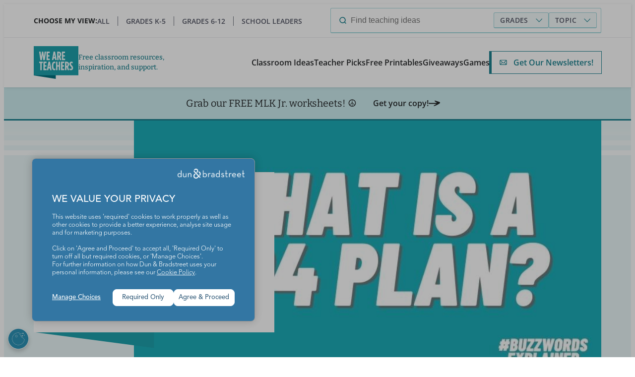

--- FILE ---
content_type: text/html; charset=UTF-8
request_url: https://www.weareteachers.com/what-is-a-504-plan/
body_size: 24302
content:
<!DOCTYPE html>
<html lang="en-US" class="no-js">
	<head>
		<meta charset="UTF-8" />
		<meta name="viewport" content="width=device-width, initial-scale=1" />
		<script>(function(html){html.className = html.className.replace(/\bno-js\b/,'js')})(document.documentElement);</script>
	<!-- Google Tag Manager -->
	<script>(function(w,d,s,l,i){w[l]=w[l]||[];w[l].push({'gtm.start':
				new Date().getTime(),event:'gtm.js'});var f=d.getElementsByTagName(s)[0],
			j=d.createElement(s),dl=l!='dataLayer'?'&l='+l:'';j.async=true;j.src=
			'https://www.googletagmanager.com/gtm.js?id='+i+dl;f.parentNode.insertBefore(j,f);
		})(window,document,'script','dataLayer','GTM-P6WFWQJ');</script>
	<!-- End Google Tag Manager -->
	<meta name='robots' content='index, follow, max-image-preview:large, max-snippet:-1, max-video-preview:-1' />

	<!-- This site is optimized with the Yoast SEO Premium plugin v26.6.1 (Yoast SEO v26.6) - https://yoast.com/wordpress/plugins/seo/ -->
	<title>What Is a 504 Plan? What Teachers and Parents Need To Know</title>
	<meta name="description" content="What is a 504 plan, and how is it different from an IEP? Learn why schools use 504 plans, and how they&#039;re meant to help students succeed." />
	<link rel="canonical" href="https://www.weareteachers.com/what-is-a-504-plan/" />
	<meta property="og:locale" content="en_US" />
	<meta property="og:type" content="article" />
	<meta property="og:title" content="What Is a 504 Plan?" />
	<meta property="og:description" content="And how is it different from an IEP?" />
	<meta property="og:url" content="https://www.weareteachers.com/what-is-a-504-plan/" />
	<meta property="og:site_name" content="We Are Teachers" />
	<meta property="article:publisher" content="https://www.facebook.com/weareteachers" />
	<meta property="article:published_time" content="2022-06-28T10:15:59+00:00" />
	<meta property="article:modified_time" content="2022-06-29T19:05:35+00:00" />
	<meta property="og:image" content="https://www.weareteachers.com/wp-content/uploads/What-Is-a-504-Plan-v2.jpg" />
	<meta property="og:image:width" content="800" />
	<meta property="og:image:height" content="450" />
	<meta property="og:image:type" content="image/jpeg" />
	<meta name="author" content="Jill Staake, B.S., Secondary ELA Education" />
	<meta name="twitter:card" content="summary_large_image" />
	<meta name="twitter:title" content="What is a 504 Plan? What Teachers and Parents Need to Know" />
	<meta name="twitter:description" content="And how is it different from an IEP?" />
	<meta name="twitter:creator" content="@WeAreTeachers" />
	<meta name="twitter:site" content="@WeAreTeachers" />
	<meta name="twitter:label1" content="Written by" />
	<meta name="twitter:data1" content="Jill Staake, B.S., Secondary ELA Education" />
	<meta name="twitter:label2" content="Est. reading time" />
	<meta name="twitter:data2" content="6 minutes" />
	<script type="application/ld+json" class="yoast-schema-graph">{"@context":"https://schema.org","@graph":[{"@type":"Article","@id":"https://www.weareteachers.com/what-is-a-504-plan/#article","isPartOf":{"@id":"https://www.weareteachers.com/what-is-a-504-plan/"},"author":{"name":"Jill Staake, B.S., Secondary ELA Education","@id":"https://www.weareteachers.com/#/schema/person/6a52c405c134aa2787237eab06e4ce62"},"headline":"What Is a 504 Plan? What Teachers and Parents Need To Know","datePublished":"2022-06-28T10:15:59+00:00","dateModified":"2022-06-29T19:05:35+00:00","mainEntityOfPage":{"@id":"https://www.weareteachers.com/what-is-a-504-plan/"},"wordCount":974,"commentCount":0,"publisher":{"@id":"https://www.weareteachers.com/#organization"},"image":{"@id":"https://www.weareteachers.com/what-is-a-504-plan/#primaryimage"},"thumbnailUrl":"https://www.weareteachers.com/wp-content/uploads/What-Is-a-504-Plan-v2.jpg","keywords":["Struggling Students"],"articleSection":["Career Advice"],"inLanguage":"en-US","potentialAction":[{"@type":"CommentAction","name":"Comment","target":["https://www.weareteachers.com/what-is-a-504-plan/#respond"]}]},{"@type":"WebPage","@id":"https://www.weareteachers.com/what-is-a-504-plan/","url":"https://www.weareteachers.com/what-is-a-504-plan/","name":"What Is a 504 Plan? What Teachers and Parents Need To Know","isPartOf":{"@id":"https://www.weareteachers.com/#website"},"primaryImageOfPage":{"@id":"https://www.weareteachers.com/what-is-a-504-plan/#primaryimage"},"image":{"@id":"https://www.weareteachers.com/what-is-a-504-plan/#primaryimage"},"thumbnailUrl":"https://www.weareteachers.com/wp-content/uploads/What-Is-a-504-Plan-v2.jpg","datePublished":"2022-06-28T10:15:59+00:00","dateModified":"2022-06-29T19:05:35+00:00","description":"What is a 504 plan, and how is it different from an IEP? Learn why schools use 504 plans, and how they're meant to help students succeed.","breadcrumb":{"@id":"https://www.weareteachers.com/what-is-a-504-plan/#breadcrumb"},"inLanguage":"en-US","potentialAction":[{"@type":"ReadAction","target":["https://www.weareteachers.com/what-is-a-504-plan/"]}]},{"@type":"ImageObject","inLanguage":"en-US","@id":"https://www.weareteachers.com/what-is-a-504-plan/#primaryimage","url":"https://www.weareteachers.com/wp-content/uploads/What-Is-a-504-Plan-v2.jpg","contentUrl":"https://www.weareteachers.com/wp-content/uploads/What-Is-a-504-Plan-v2.jpg","width":800,"height":450,"caption":"What is a 504 plan?"},{"@type":"BreadcrumbList","@id":"https://www.weareteachers.com/what-is-a-504-plan/#breadcrumb","itemListElement":[{"@type":"ListItem","position":1,"name":"Home","item":"https://www.weareteachers.com/"},{"@type":"ListItem","position":2,"name":"What Is a 504 Plan? What Teachers and Parents Need To Know"}]},{"@type":"WebSite","@id":"https://www.weareteachers.com/#website","url":"https://www.weareteachers.com/","name":"We Are Teachers","description":"Free classroom resources, inspiration, and support.","publisher":{"@id":"https://www.weareteachers.com/#organization"},"potentialAction":[{"@type":"SearchAction","target":{"@type":"EntryPoint","urlTemplate":"https://www.weareteachers.com/?s={search_term_string}"},"query-input":{"@type":"PropertyValueSpecification","valueRequired":true,"valueName":"search_term_string"}}],"inLanguage":"en-US"},{"@type":"Organization","@id":"https://www.weareteachers.com/#organization","name":"WeAreTeachers","url":"https://www.weareteachers.com/","logo":{"@type":"ImageObject","inLanguage":"en-US","@id":"https://www.weareteachers.com/#/schema/logo/image/","url":"https://www.weareteachers.com/wp-content/uploads/WAT-Final-Website-Logo.png","contentUrl":"https://www.weareteachers.com/wp-content/uploads/WAT-Final-Website-Logo.png","width":468,"height":340,"caption":"WeAreTeachers"},"image":{"@id":"https://www.weareteachers.com/#/schema/logo/image/"},"sameAs":["https://www.facebook.com/weareteachers","https://x.com/WeAreTeachers","https://instagram.com/weareteachers","https://www.pinterest.com/weareteachers","https://www.youtube.com/weareteachers"]},{"@type":"Person","@id":"https://www.weareteachers.com/#/schema/person/6a52c405c134aa2787237eab06e4ce62","name":"Jill Staake, B.S., Secondary ELA Education","image":{"@type":"ImageObject","inLanguage":"en-US","@id":"https://www.weareteachers.com/#/schema/person/image/","url":"https://secure.gravatar.com/avatar/0378845609f66a7ae6cad2d5fecb9dbbe24c39f4cb8eb12364ed10173b6a82cc?s=96&d=mm&r=g","contentUrl":"https://secure.gravatar.com/avatar/0378845609f66a7ae6cad2d5fecb9dbbe24c39f4cb8eb12364ed10173b6a82cc?s=96&d=mm&r=g","caption":"Jill Staake, B.S., Secondary ELA Education"},"description":"Jill Staake is a Contributing Editor with We Are Teachers. She holds a B.S. degree in Secondary English Language Arts Education and has taught in both middle and high school classrooms. Her background also includes vocational training and performance support, curriculum design and development, and museum education. She’s written hundreds of articles across the web on a vast array of educational topics including her top passions: reading, writing, and science. You can reach her at jill.staake@gmail.com.","url":"https://www.weareteachers.com/author/jstaake/"}]}</script>
	<!-- / Yoast SEO Premium plugin. -->


<link rel='dns-prefetch' href='//a.pub.network' />
<link rel='dns-prefetch' href='//consent.trustarc.com' />
<link rel='dns-prefetch' href='//www.google.com' />
<link rel='dns-prefetch' href='//ak.sail-horizon.com' />
<link rel='dns-prefetch' href='//www.gstatic.com' />
<link href='https://a.pub.network' crossorigin='' rel='preconnect' />
<link href='https://c.pub.network' crossorigin='' rel='preconnect' />
<link href='https://d.pub.network' crossorigin='' rel='preconnect' />
<link href='https://c.amazon-adsystem.com' crossorigin='' rel='preconnect' />
<link href='https://s.amazon-adsystem.com' crossorigin='' rel='preconnect' />
<link href='https://secure.quantserve.com' crossorigin='' rel='preconnect' />
<link href='https://rules.quantcount.com' crossorigin='' rel='preconnect' />
<link href='https://pixel.quantserve.com' crossorigin='' rel='preconnect' />
<link href='https://cmp.quantcast.com' crossorigin='' rel='preconnect' />
<link href='https://btloader.com' crossorigin='' rel='preconnect' />
<link href='https://api.btloader.com' crossorigin='' rel='preconnect' />
<link href='https://confiant-integrations.global.ssl.fastly.net' crossorigin='' rel='preconnect' />
<link rel="alternate" type="application/rss+xml" title="We Are Teachers &raquo; Feed" href="https://www.weareteachers.com/feed/" />
<link rel="alternate" type="application/rss+xml" title="We Are Teachers &raquo; Comments Feed" href="https://www.weareteachers.com/comments/feed/" />
<link rel="alternate" type="application/rss+xml" title="We Are Teachers &raquo; What Is a 504 Plan? What Teachers and Parents Need To Know Comments Feed" href="https://www.weareteachers.com/what-is-a-504-plan/feed/" />
<link rel="alternate" title="oEmbed (JSON)" type="application/json+oembed" href="https://www.weareteachers.com/wp-json/oembed/1.0/embed?url=https%3A%2F%2Fwww.weareteachers.com%2Fwhat-is-a-504-plan%2F" />
<link rel="alternate" title="oEmbed (XML)" type="text/xml+oembed" href="https://www.weareteachers.com/wp-json/oembed/1.0/embed?url=https%3A%2F%2Fwww.weareteachers.com%2Fwhat-is-a-504-plan%2F&#038;format=xml" />
		<!-- This site uses the Google Analytics by ExactMetrics plugin v8.11.0 - Using Analytics tracking - https://www.exactmetrics.com/ -->
							<script src="//www.googletagmanager.com/gtag/js?id=G-RRS3XS180R"  data-cfasync="false" data-wpfc-render="false" type="text/javascript" async></script>
			<script data-cfasync="false" data-wpfc-render="false" type="text/javascript">
				var em_version = '8.11.0';
				var em_track_user = true;
				var em_no_track_reason = '';
								var ExactMetricsDefaultLocations = {"page_location":"https:\/\/www.weareteachers.com\/what-is-a-504-plan\/"};
								ExactMetricsDefaultLocations.page_location = window.location.href;
								if ( typeof ExactMetricsPrivacyGuardFilter === 'function' ) {
					var ExactMetricsLocations = (typeof ExactMetricsExcludeQuery === 'object') ? ExactMetricsPrivacyGuardFilter( ExactMetricsExcludeQuery ) : ExactMetricsPrivacyGuardFilter( ExactMetricsDefaultLocations );
				} else {
					var ExactMetricsLocations = (typeof ExactMetricsExcludeQuery === 'object') ? ExactMetricsExcludeQuery : ExactMetricsDefaultLocations;
				}

								var disableStrs = [
										'ga-disable-G-RRS3XS180R',
									];

				/* Function to detect opted out users */
				function __gtagTrackerIsOptedOut() {
					for (var index = 0; index < disableStrs.length; index++) {
						if (document.cookie.indexOf(disableStrs[index] + '=true') > -1) {
							return true;
						}
					}

					return false;
				}

				/* Disable tracking if the opt-out cookie exists. */
				if (__gtagTrackerIsOptedOut()) {
					for (var index = 0; index < disableStrs.length; index++) {
						window[disableStrs[index]] = true;
					}
				}

				/* Opt-out function */
				function __gtagTrackerOptout() {
					for (var index = 0; index < disableStrs.length; index++) {
						document.cookie = disableStrs[index] + '=true; expires=Thu, 31 Dec 2099 23:59:59 UTC; path=/';
						window[disableStrs[index]] = true;
					}
				}

				if ('undefined' === typeof gaOptout) {
					function gaOptout() {
						__gtagTrackerOptout();
					}
				}
								window.dataLayer = window.dataLayer || [];

				window.ExactMetricsDualTracker = {
					helpers: {},
					trackers: {},
				};
				if (em_track_user) {
					function __gtagDataLayer() {
						dataLayer.push(arguments);
					}

					function __gtagTracker(type, name, parameters) {
						if (!parameters) {
							parameters = {};
						}

						if (parameters.send_to) {
							__gtagDataLayer.apply(null, arguments);
							return;
						}

						if (type === 'event') {
														parameters.send_to = exactmetrics_frontend.v4_id;
							var hookName = name;
							if (typeof parameters['event_category'] !== 'undefined') {
								hookName = parameters['event_category'] + ':' + name;
							}

							if (typeof ExactMetricsDualTracker.trackers[hookName] !== 'undefined') {
								ExactMetricsDualTracker.trackers[hookName](parameters);
							} else {
								__gtagDataLayer('event', name, parameters);
							}
							
						} else {
							__gtagDataLayer.apply(null, arguments);
						}
					}

					__gtagTracker('js', new Date());
					__gtagTracker('set', {
						'developer_id.dNDMyYj': true,
											});
					if ( ExactMetricsLocations.page_location ) {
						__gtagTracker('set', ExactMetricsLocations);
					}
										__gtagTracker('config', 'G-RRS3XS180R', {"forceSSL":"true","link_attribution":"true","linker":{"domains":["s18670.pcdn.co"]},"page_path":location.pathname + location.search + location.hash} );
										window.gtag = __gtagTracker;										(function () {
						/* https://developers.google.com/analytics/devguides/collection/analyticsjs/ */
						/* ga and __gaTracker compatibility shim. */
						var noopfn = function () {
							return null;
						};
						var newtracker = function () {
							return new Tracker();
						};
						var Tracker = function () {
							return null;
						};
						var p = Tracker.prototype;
						p.get = noopfn;
						p.set = noopfn;
						p.send = function () {
							var args = Array.prototype.slice.call(arguments);
							args.unshift('send');
							__gaTracker.apply(null, args);
						};
						var __gaTracker = function () {
							var len = arguments.length;
							if (len === 0) {
								return;
							}
							var f = arguments[len - 1];
							if (typeof f !== 'object' || f === null || typeof f.hitCallback !== 'function') {
								if ('send' === arguments[0]) {
									var hitConverted, hitObject = false, action;
									if ('event' === arguments[1]) {
										if ('undefined' !== typeof arguments[3]) {
											hitObject = {
												'eventAction': arguments[3],
												'eventCategory': arguments[2],
												'eventLabel': arguments[4],
												'value': arguments[5] ? arguments[5] : 1,
											}
										}
									}
									if ('pageview' === arguments[1]) {
										if ('undefined' !== typeof arguments[2]) {
											hitObject = {
												'eventAction': 'page_view',
												'page_path': arguments[2],
											}
										}
									}
									if (typeof arguments[2] === 'object') {
										hitObject = arguments[2];
									}
									if (typeof arguments[5] === 'object') {
										Object.assign(hitObject, arguments[5]);
									}
									if ('undefined' !== typeof arguments[1].hitType) {
										hitObject = arguments[1];
										if ('pageview' === hitObject.hitType) {
											hitObject.eventAction = 'page_view';
										}
									}
									if (hitObject) {
										action = 'timing' === arguments[1].hitType ? 'timing_complete' : hitObject.eventAction;
										hitConverted = mapArgs(hitObject);
										__gtagTracker('event', action, hitConverted);
									}
								}
								return;
							}

							function mapArgs(args) {
								var arg, hit = {};
								var gaMap = {
									'eventCategory': 'event_category',
									'eventAction': 'event_action',
									'eventLabel': 'event_label',
									'eventValue': 'event_value',
									'nonInteraction': 'non_interaction',
									'timingCategory': 'event_category',
									'timingVar': 'name',
									'timingValue': 'value',
									'timingLabel': 'event_label',
									'page': 'page_path',
									'location': 'page_location',
									'title': 'page_title',
									'referrer' : 'page_referrer',
								};
								for (arg in args) {
																		if (!(!args.hasOwnProperty(arg) || !gaMap.hasOwnProperty(arg))) {
										hit[gaMap[arg]] = args[arg];
									} else {
										hit[arg] = args[arg];
									}
								}
								return hit;
							}

							try {
								f.hitCallback();
							} catch (ex) {
							}
						};
						__gaTracker.create = newtracker;
						__gaTracker.getByName = newtracker;
						__gaTracker.getAll = function () {
							return [];
						};
						__gaTracker.remove = noopfn;
						__gaTracker.loaded = true;
						window['__gaTracker'] = __gaTracker;
					})();
									} else {
										console.log("");
					(function () {
						function __gtagTracker() {
							return null;
						}

						window['__gtagTracker'] = __gtagTracker;
						window['gtag'] = __gtagTracker;
					})();
									}
			</script>
							<!-- / Google Analytics by ExactMetrics -->
		<style id='wp-img-auto-sizes-contain-inline-css' type='text/css'>
img:is([sizes=auto i],[sizes^="auto," i]){contain-intrinsic-size:3000px 1500px}
/*# sourceURL=wp-img-auto-sizes-contain-inline-css */
</style>
<link rel='stylesheet' id='wp-block-library-css' href='https://www.weareteachers.com/wp-includes/css/dist/block-library/style.min.css?ver=6.9' type='text/css' media='all' />
<style id='elasticpress-related-posts-style-inline-css' type='text/css'>
.editor-styles-wrapper .wp-block-elasticpress-related-posts ul,.wp-block-elasticpress-related-posts ul{list-style-type:none;padding:0}.editor-styles-wrapper .wp-block-elasticpress-related-posts ul li a>div{display:inline}

/*# sourceURL=https://www.weareteachers.com/wp-content/plugins/elasticpress/dist/css/related-posts-block-styles.css */
</style>
<style id='global-styles-inline-css' type='text/css'>
:root{--wp--preset--aspect-ratio--square: 1;--wp--preset--aspect-ratio--4-3: 4/3;--wp--preset--aspect-ratio--3-4: 3/4;--wp--preset--aspect-ratio--3-2: 3/2;--wp--preset--aspect-ratio--2-3: 2/3;--wp--preset--aspect-ratio--16-9: 16/9;--wp--preset--aspect-ratio--9-16: 9/16;--wp--preset--color--black: var(--wp--custom--color--black);--wp--preset--color--cyan-bluish-gray: #abb8c3;--wp--preset--color--white: var(--wp--custom--color--white);--wp--preset--color--pale-pink: #f78da7;--wp--preset--color--vivid-red: #cf2e2e;--wp--preset--color--luminous-vivid-orange: #ff6900;--wp--preset--color--luminous-vivid-amber: #fcb900;--wp--preset--color--light-green-cyan: #7bdcb5;--wp--preset--color--vivid-green-cyan: #00d084;--wp--preset--color--pale-cyan-blue: #8ed1fc;--wp--preset--color--vivid-cyan-blue: #0693e3;--wp--preset--color--vivid-purple: #9b51e0;--wp--preset--color--gray: var(--wp--custom--color--gray);--wp--preset--color--gray-dark: var(--wp--custom--color--gray-dark);--wp--preset--color--gray-light: var(--wp--custom--color--gray-light);--wp--preset--color--teal: var(--wp--custom--color--teal);--wp--preset--color--teal-dark: var(--wp--custom--color--teal-dark);--wp--preset--color--teal-light: var(--wp--custom--color--teal-light);--wp--preset--color--teal-lightest: var(--wp--custom--color--teal-lightest);--wp--preset--color--purple: var(--wp--custom--color--purple);--wp--preset--color--blue: var(--wp--custom--color--blue);--wp--preset--color--green: var(--wp--custom--color--green);--wp--preset--color--yellow: var(--wp--custom--color--yellow);--wp--preset--color--orange: var(--wp--custom--color--orange);--wp--preset--color--red: var(--wp--custom--color--red);--wp--preset--gradient--vivid-cyan-blue-to-vivid-purple: linear-gradient(135deg,rgb(6,147,227) 0%,rgb(155,81,224) 100%);--wp--preset--gradient--light-green-cyan-to-vivid-green-cyan: linear-gradient(135deg,rgb(122,220,180) 0%,rgb(0,208,130) 100%);--wp--preset--gradient--luminous-vivid-amber-to-luminous-vivid-orange: linear-gradient(135deg,rgb(252,185,0) 0%,rgb(255,105,0) 100%);--wp--preset--gradient--luminous-vivid-orange-to-vivid-red: linear-gradient(135deg,rgb(255,105,0) 0%,rgb(207,46,46) 100%);--wp--preset--gradient--very-light-gray-to-cyan-bluish-gray: linear-gradient(135deg,rgb(238,238,238) 0%,rgb(169,184,195) 100%);--wp--preset--gradient--cool-to-warm-spectrum: linear-gradient(135deg,rgb(74,234,220) 0%,rgb(151,120,209) 20%,rgb(207,42,186) 40%,rgb(238,44,130) 60%,rgb(251,105,98) 80%,rgb(254,248,76) 100%);--wp--preset--gradient--blush-light-purple: linear-gradient(135deg,rgb(255,206,236) 0%,rgb(152,150,240) 100%);--wp--preset--gradient--blush-bordeaux: linear-gradient(135deg,rgb(254,205,165) 0%,rgb(254,45,45) 50%,rgb(107,0,62) 100%);--wp--preset--gradient--luminous-dusk: linear-gradient(135deg,rgb(255,203,112) 0%,rgb(199,81,192) 50%,rgb(65,88,208) 100%);--wp--preset--gradient--pale-ocean: linear-gradient(135deg,rgb(255,245,203) 0%,rgb(182,227,212) 50%,rgb(51,167,181) 100%);--wp--preset--gradient--electric-grass: linear-gradient(135deg,rgb(202,248,128) 0%,rgb(113,206,126) 100%);--wp--preset--gradient--midnight: linear-gradient(135deg,rgb(2,3,129) 0%,rgb(40,116,252) 100%);--wp--preset--font-size--small: 13px;--wp--preset--font-size--medium: 20px;--wp--preset--font-size--large: 36px;--wp--preset--font-size--x-large: 42px;--wp--preset--font-size--3-xl: var(--wp--custom--font-sizes--49-61);--wp--preset--font-size--2-xl: var(--wp--custom--font-sizes--39-49);--wp--preset--font-size--xl: var(--wp--custom--font-sizes--31-39);--wp--preset--font-size--l: var(--wp--custom--font-sizes--25-31);--wp--preset--font-size--m: var(--wp--custom--font-sizes--20);--wp--preset--font-size--s: var(--wp--custom--font-sizes--14);--wp--preset--font-size--xs: var(--wp--custom--font-sizes--12);--wp--preset--font-family--open-sans: "Open Sans", serif;--wp--preset--font-family--bitter: Bitter, serif;--wp--preset--spacing--20: 0.44rem;--wp--preset--spacing--30: 0.67rem;--wp--preset--spacing--40: 1rem;--wp--preset--spacing--50: 1.5rem;--wp--preset--spacing--60: 2.25rem;--wp--preset--spacing--70: 3.38rem;--wp--preset--spacing--80: 5.06rem;--wp--preset--spacing--s: var(--wp--custom--spacing--008);--wp--preset--spacing--m: var(--wp--custom--spacing--016);--wp--preset--spacing--l: var(--wp--custom--spacing--024);--wp--preset--spacing--xl: var(--wp--custom--spacing--032);--wp--preset--spacing--2-xl: var(--wp--custom--spacing--064);--wp--preset--shadow--natural: 6px 6px 9px rgba(0, 0, 0, 0.2);--wp--preset--shadow--deep: 12px 12px 50px rgba(0, 0, 0, 0.4);--wp--preset--shadow--sharp: 6px 6px 0px rgba(0, 0, 0, 0.2);--wp--preset--shadow--outlined: 6px 6px 0px -3px rgb(255, 255, 255), 6px 6px rgb(0, 0, 0);--wp--preset--shadow--crisp: 6px 6px 0px rgb(0, 0, 0);--wp--custom--color--black: #000;--wp--custom--color--black-alt: #27292b;--wp--custom--color--black-light: #333b4d;--wp--custom--color--gray: #6d737f;--wp--custom--color--gray-dark: #565867;--wp--custom--color--gray-dark-20: rgba(86, 88, 103, 0.2);--wp--custom--color--gray-light: #e9eaec;--wp--custom--color--gray-light-20: rgba(233, 234, 236, 0.2);--wp--custom--color--gray-light-50: rgba(233, 234, 236, 0.5);--wp--custom--color--gray-light-75: rgba(233, 234, 236, 0.75);--wp--custom--color--gray-light-100: #fafafa;--wp--custom--color--white: #fff;--wp--custom--color--white-25: rgba(255, 255, 255, 0.25);--wp--custom--color--white-50: rgba(255, 255, 255, 0.5);--wp--custom--color--white-75: rgba(255, 255, 255, 0.75);--wp--custom--color--teal: #1ea0ac;--wp--custom--color--teal-05: rgba(30, 160, 172, 0.05);--wp--custom--color--teal-10: rgba(30, 160, 172, 0.1);--wp--custom--color--teal-25: rgba(30, 160, 172, 0.25);--wp--custom--color--teal-40: rgba(30, 160, 172, 0.4);--wp--custom--color--teal-50: rgba(30, 160, 172, 0.5);--wp--custom--color--teal-75: rgba(30, 160, 172, 0.75);--wp--custom--color--teal-dark: #1c828f;--wp--custom--color--teal-light: #cdecef;--wp--custom--color--teal-lightest: #e9f6f7;--wp--custom--color--teal-light-gradient: linear-gradient(0deg, #EBF6F8 54.45%, rgba(235, 246, 248, 0) 98.22%);--wp--custom--color--purple: #4649ae;--wp--custom--color--purple-10: rgba(70, 73, 174, 0.1);--wp--custom--color--blue: #0d8ed9;--wp--custom--color--blue-10: rgba(13, 142, 217, 0.1);--wp--custom--color--blue-25: rgba(13, 142, 217, 0.25);--wp--custom--color--blue-50: rgba(13, 142, 217, 0.5);--wp--custom--color--blue-75: rgba(13, 142, 217, 0.75);--wp--custom--color--blue-gradient: linear-gradient(180deg, rgba(13, 142, 217, 0.34) 0%, rgba(13, 142, 217, 0.07) 100%);--wp--custom--color--green: #9ec900;--wp--custom--color--green-10: rgba(138, 175, 0, 0.1);--wp--custom--color--yellow: #fac24f;--wp--custom--color--yellow-light: #ffe380;--wp--custom--color--yellow-light-10: rgba(250, 194, 79, 0.1);--wp--custom--color--yellow-light-25: rgba(255, 227, 128, 0.25);--wp--custom--color--yellow-light-50: rgba(255, 227, 128, 0.5);--wp--custom--color--yellow-light-75: rgba(255, 227, 128, 0.75);--wp--custom--color--orange: #f7941d;--wp--custom--color--orange-10: rgba(247, 148, 29, 0.1);--wp--custom--color--red: #ea0f42;--wp--custom--color--red-10: #ffebf0;--wp--custom--color--ad-grey: #ececec;--wp--custom--gradient--linear-light-blue-to-transparent: linear-gradient(to bottom, #EBF6F8 54.45%, rgba(235, 246, 248, 0) 98.22%);--wp--custom--gradient--linear-transparent-to-light-blue: linear-gradient(to top, #EBF6F8 66.3%, rgba(235, 246, 248, 0) 98.22%);;--wp--custom--border--radius--base: 3px;--wp--custom--spacing--004: 4px;--wp--custom--spacing--008: 8px;--wp--custom--spacing--010: 10px;--wp--custom--spacing--012: 12px;--wp--custom--spacing--016: 16px;--wp--custom--spacing--024: 24px;--wp--custom--spacing--020: 20px;--wp--custom--spacing--032: 32px;--wp--custom--spacing--036: 36px;--wp--custom--spacing--040: 40px;--wp--custom--spacing--048: 48px;--wp--custom--spacing--064: 64px;--wp--custom--spacing--068: 68px;--wp--custom--spacing--078: 78px;--wp--custom--spacing--088: 88px;--wp--custom--font-sizes--49-61: clamp(3.0625rem, 2.8186rem + 1.2195vw, 3.8125rem);--wp--custom--font-sizes--39-49: clamp(2.4375rem, 2.2342rem + 1.0163vw, 3.0625rem);--wp--custom--font-sizes--31-39: clamp(1.9375rem, 1.7749rem + 0.813vw, 2.4375rem);--wp--custom--font-sizes--25-31: clamp(1.5625rem, 1.4405rem + 0.6098vw, 1.9375rem);--wp--custom--font-sizes--22-28: clamp(1.375rem, 1.253rem + 0.6098vw, 1.75rem);--wp--custom--font-sizes--22-25: clamp(1.375rem, 1.314rem + 0.3049vw, 1.5625rem);--wp--custom--font-sizes--20-25: clamp(1.25rem, 1.314rem + 0.3049vw, 1.5625rem);--wp--custom--font-sizes--18-20: clamp(1.125rem, 1.0843rem + 0.2033vw, 1.25rem);--wp--custom--font-sizes--16-20: clamp(1rem, calc(1.32rem + 0.75vw), 1.25rem);--wp--custom--font-sizes--16-18: clamp(1rem, 0.9187rem + 0.4065vw, 1.25rem);--wp--custom--font-sizes--14-20: clamp(0.875rem, 0.753rem + 0.6098vw, 1.25rem);--wp--custom--font-sizes--12-16: clamp(0.75rem, 0.6687rem + 0.4065vw, 1rem);--wp--custom--font-sizes--12-14: clamp(0.75rem, 0.7093rem + 0.2033vw, 0.875rem);--wp--custom--font-sizes--25: 1.563rem;--wp--custom--font-sizes--20: 1.25rem;--wp--custom--font-sizes--18: 1.125rem;--wp--custom--font-sizes--14: 0.875rem;--wp--custom--font-sizes--12: 0.75rem;--wp--custom--font-sizes--base: 1rem;--wp--custom--font-weight--regular: 400;--wp--custom--font-weight--medium: 500;--wp--custom--font-weight--semibold: 600;--wp--custom--font-weight--bold: 700;--wp--custom--line-height--1: 1;--wp--custom--line-height--1-2: 1.2;--wp--custom--line-height--1-3: 1.3;--wp--custom--line-height--1-4: 1.4;--wp--custom--line-height--1-5: 1.5;--wp--custom--width--default: var(--default-width);--wp--custom--width--small: var(--small-width);--wp--custom--width--wide: var(--wide-width);--wp--custom--width--full: var(--container-width);}.wp-block-group{--wp--preset--gradient--linear-light-blue-to-transparent: var(--wp--custom--gradient--linear-light-blue-to-transparent);--wp--preset--gradient--linear-transparent-to-light-blue: var(--wp--custom--gradient--linear-transparent-to-light-blue);}:root { --wp--style--global--content-size: var(--wp--custom--width--default);--wp--style--global--wide-size: var(--wp--custom--width--wide); }:where(body) { margin: 0; }.wp-site-blocks > .alignleft { float: left; margin-right: 2em; }.wp-site-blocks > .alignright { float: right; margin-left: 2em; }.wp-site-blocks > .aligncenter { justify-content: center; margin-left: auto; margin-right: auto; }:where(.wp-site-blocks) > * { margin-block-start: var(--wp--custom--spacing--064); margin-block-end: 0; }:where(.wp-site-blocks) > :first-child { margin-block-start: 0; }:where(.wp-site-blocks) > :last-child { margin-block-end: 0; }:root { --wp--style--block-gap: var(--wp--custom--spacing--064); }:root :where(.is-layout-flow) > :first-child{margin-block-start: 0;}:root :where(.is-layout-flow) > :last-child{margin-block-end: 0;}:root :where(.is-layout-flow) > *{margin-block-start: var(--wp--custom--spacing--064);margin-block-end: 0;}:root :where(.is-layout-constrained) > :first-child{margin-block-start: 0;}:root :where(.is-layout-constrained) > :last-child{margin-block-end: 0;}:root :where(.is-layout-constrained) > *{margin-block-start: var(--wp--custom--spacing--064);margin-block-end: 0;}:root :where(.is-layout-flex){gap: var(--wp--custom--spacing--064);}:root :where(.is-layout-grid){gap: var(--wp--custom--spacing--064);}.is-layout-flow > .alignleft{float: left;margin-inline-start: 0;margin-inline-end: 2em;}.is-layout-flow > .alignright{float: right;margin-inline-start: 2em;margin-inline-end: 0;}.is-layout-flow > .aligncenter{margin-left: auto !important;margin-right: auto !important;}.is-layout-constrained > .alignleft{float: left;margin-inline-start: 0;margin-inline-end: 2em;}.is-layout-constrained > .alignright{float: right;margin-inline-start: 2em;margin-inline-end: 0;}.is-layout-constrained > .aligncenter{margin-left: auto !important;margin-right: auto !important;}.is-layout-constrained > :where(:not(.alignleft):not(.alignright):not(.alignfull)){max-width: var(--wp--style--global--content-size);margin-left: auto !important;margin-right: auto !important;}.is-layout-constrained > .alignwide{max-width: var(--wp--style--global--wide-size);}body .is-layout-flex{display: flex;}.is-layout-flex{flex-wrap: wrap;align-items: center;}.is-layout-flex > :is(*, div){margin: 0;}body .is-layout-grid{display: grid;}.is-layout-grid > :is(*, div){margin: 0;}body{font-family: "Open Sans", sans-serif;font-size: var(--wp--custom--font-sizes--base);line-height: var(--wp--custom--line-height--1-5);padding-top: 0px;padding-right: 0px;padding-bottom: 0px;padding-left: 0px;}a:where(:not(.wp-element-button)){text-decoration: underline;}h1{font-family: var(--wp--preset--font-family--bitter);font-size: var(--wp--custom--font-sizes--49-61);font-weight: var(--wp--custom--font-weight--bold);line-height: var(--wp--custom--line-height--1-2);}h2{font-family: var(--wp--preset--font-family--bitter);font-size: var(--wp--custom--font-sizes--39-49);font-weight: var(--wp--custom--font-weight--bold);line-height: var(--wp--custom--line-height--1-2);}h3{font-family: var(--wp--preset--font-family--bitter);font-size: var(--wp--custom--font-sizes--31-39);font-weight: var(--wp--custom--font-weight--bold);line-height: var(--wp--custom--line-height--1-2);}h4{font-family: var(--wp--preset--font-family--bitter);font-size: var(--wp--custom--font-sizes--22-25);font-weight: var(--wp--custom--font-weight--bold);line-height: var(--wp--custom--line-height--1-2);}h5{font-family: var(--wp--preset--font-family--bitter);font-size: var(--wp--custom--font-sizes--18-20);font-weight: var(--wp--custom--font-weight--bold);line-height: var(--wp--custom--line-height--1-2);}h6{font-family: var(--wp--preset--font-family--bitter);font-size: var(--wp--custom--font-sizes--base);font-weight: var(--wp--custom--font-weight--bold);line-height: var(--wp--custom--line-height--1-2);}:root :where(.wp-element-button, .wp-block-button__link){background-color: #32373c;border-width: 0;color: #fff;font-family: inherit;font-size: inherit;font-style: inherit;font-weight: inherit;letter-spacing: inherit;line-height: inherit;padding-top: calc(0.667em + 2px);padding-right: calc(1.333em + 2px);padding-bottom: calc(0.667em + 2px);padding-left: calc(1.333em + 2px);text-decoration: none;text-transform: inherit;}.has-black-color{color: var(--wp--preset--color--black) !important;}.has-cyan-bluish-gray-color{color: var(--wp--preset--color--cyan-bluish-gray) !important;}.has-white-color{color: var(--wp--preset--color--white) !important;}.has-pale-pink-color{color: var(--wp--preset--color--pale-pink) !important;}.has-vivid-red-color{color: var(--wp--preset--color--vivid-red) !important;}.has-luminous-vivid-orange-color{color: var(--wp--preset--color--luminous-vivid-orange) !important;}.has-luminous-vivid-amber-color{color: var(--wp--preset--color--luminous-vivid-amber) !important;}.has-light-green-cyan-color{color: var(--wp--preset--color--light-green-cyan) !important;}.has-vivid-green-cyan-color{color: var(--wp--preset--color--vivid-green-cyan) !important;}.has-pale-cyan-blue-color{color: var(--wp--preset--color--pale-cyan-blue) !important;}.has-vivid-cyan-blue-color{color: var(--wp--preset--color--vivid-cyan-blue) !important;}.has-vivid-purple-color{color: var(--wp--preset--color--vivid-purple) !important;}.has-gray-color{color: var(--wp--preset--color--gray) !important;}.has-gray-dark-color{color: var(--wp--preset--color--gray-dark) !important;}.has-gray-light-color{color: var(--wp--preset--color--gray-light) !important;}.has-teal-color{color: var(--wp--preset--color--teal) !important;}.has-teal-dark-color{color: var(--wp--preset--color--teal-dark) !important;}.has-teal-light-color{color: var(--wp--preset--color--teal-light) !important;}.has-teal-lightest-color{color: var(--wp--preset--color--teal-lightest) !important;}.has-purple-color{color: var(--wp--preset--color--purple) !important;}.has-blue-color{color: var(--wp--preset--color--blue) !important;}.has-green-color{color: var(--wp--preset--color--green) !important;}.has-yellow-color{color: var(--wp--preset--color--yellow) !important;}.has-orange-color{color: var(--wp--preset--color--orange) !important;}.has-red-color{color: var(--wp--preset--color--red) !important;}.has-black-background-color{background-color: var(--wp--preset--color--black) !important;}.has-cyan-bluish-gray-background-color{background-color: var(--wp--preset--color--cyan-bluish-gray) !important;}.has-white-background-color{background-color: var(--wp--preset--color--white) !important;}.has-pale-pink-background-color{background-color: var(--wp--preset--color--pale-pink) !important;}.has-vivid-red-background-color{background-color: var(--wp--preset--color--vivid-red) !important;}.has-luminous-vivid-orange-background-color{background-color: var(--wp--preset--color--luminous-vivid-orange) !important;}.has-luminous-vivid-amber-background-color{background-color: var(--wp--preset--color--luminous-vivid-amber) !important;}.has-light-green-cyan-background-color{background-color: var(--wp--preset--color--light-green-cyan) !important;}.has-vivid-green-cyan-background-color{background-color: var(--wp--preset--color--vivid-green-cyan) !important;}.has-pale-cyan-blue-background-color{background-color: var(--wp--preset--color--pale-cyan-blue) !important;}.has-vivid-cyan-blue-background-color{background-color: var(--wp--preset--color--vivid-cyan-blue) !important;}.has-vivid-purple-background-color{background-color: var(--wp--preset--color--vivid-purple) !important;}.has-gray-background-color{background-color: var(--wp--preset--color--gray) !important;}.has-gray-dark-background-color{background-color: var(--wp--preset--color--gray-dark) !important;}.has-gray-light-background-color{background-color: var(--wp--preset--color--gray-light) !important;}.has-teal-background-color{background-color: var(--wp--preset--color--teal) !important;}.has-teal-dark-background-color{background-color: var(--wp--preset--color--teal-dark) !important;}.has-teal-light-background-color{background-color: var(--wp--preset--color--teal-light) !important;}.has-teal-lightest-background-color{background-color: var(--wp--preset--color--teal-lightest) !important;}.has-purple-background-color{background-color: var(--wp--preset--color--purple) !important;}.has-blue-background-color{background-color: var(--wp--preset--color--blue) !important;}.has-green-background-color{background-color: var(--wp--preset--color--green) !important;}.has-yellow-background-color{background-color: var(--wp--preset--color--yellow) !important;}.has-orange-background-color{background-color: var(--wp--preset--color--orange) !important;}.has-red-background-color{background-color: var(--wp--preset--color--red) !important;}.has-black-border-color{border-color: var(--wp--preset--color--black) !important;}.has-cyan-bluish-gray-border-color{border-color: var(--wp--preset--color--cyan-bluish-gray) !important;}.has-white-border-color{border-color: var(--wp--preset--color--white) !important;}.has-pale-pink-border-color{border-color: var(--wp--preset--color--pale-pink) !important;}.has-vivid-red-border-color{border-color: var(--wp--preset--color--vivid-red) !important;}.has-luminous-vivid-orange-border-color{border-color: var(--wp--preset--color--luminous-vivid-orange) !important;}.has-luminous-vivid-amber-border-color{border-color: var(--wp--preset--color--luminous-vivid-amber) !important;}.has-light-green-cyan-border-color{border-color: var(--wp--preset--color--light-green-cyan) !important;}.has-vivid-green-cyan-border-color{border-color: var(--wp--preset--color--vivid-green-cyan) !important;}.has-pale-cyan-blue-border-color{border-color: var(--wp--preset--color--pale-cyan-blue) !important;}.has-vivid-cyan-blue-border-color{border-color: var(--wp--preset--color--vivid-cyan-blue) !important;}.has-vivid-purple-border-color{border-color: var(--wp--preset--color--vivid-purple) !important;}.has-gray-border-color{border-color: var(--wp--preset--color--gray) !important;}.has-gray-dark-border-color{border-color: var(--wp--preset--color--gray-dark) !important;}.has-gray-light-border-color{border-color: var(--wp--preset--color--gray-light) !important;}.has-teal-border-color{border-color: var(--wp--preset--color--teal) !important;}.has-teal-dark-border-color{border-color: var(--wp--preset--color--teal-dark) !important;}.has-teal-light-border-color{border-color: var(--wp--preset--color--teal-light) !important;}.has-teal-lightest-border-color{border-color: var(--wp--preset--color--teal-lightest) !important;}.has-purple-border-color{border-color: var(--wp--preset--color--purple) !important;}.has-blue-border-color{border-color: var(--wp--preset--color--blue) !important;}.has-green-border-color{border-color: var(--wp--preset--color--green) !important;}.has-yellow-border-color{border-color: var(--wp--preset--color--yellow) !important;}.has-orange-border-color{border-color: var(--wp--preset--color--orange) !important;}.has-red-border-color{border-color: var(--wp--preset--color--red) !important;}.has-vivid-cyan-blue-to-vivid-purple-gradient-background{background: var(--wp--preset--gradient--vivid-cyan-blue-to-vivid-purple) !important;}.has-light-green-cyan-to-vivid-green-cyan-gradient-background{background: var(--wp--preset--gradient--light-green-cyan-to-vivid-green-cyan) !important;}.has-luminous-vivid-amber-to-luminous-vivid-orange-gradient-background{background: var(--wp--preset--gradient--luminous-vivid-amber-to-luminous-vivid-orange) !important;}.has-luminous-vivid-orange-to-vivid-red-gradient-background{background: var(--wp--preset--gradient--luminous-vivid-orange-to-vivid-red) !important;}.has-very-light-gray-to-cyan-bluish-gray-gradient-background{background: var(--wp--preset--gradient--very-light-gray-to-cyan-bluish-gray) !important;}.has-cool-to-warm-spectrum-gradient-background{background: var(--wp--preset--gradient--cool-to-warm-spectrum) !important;}.has-blush-light-purple-gradient-background{background: var(--wp--preset--gradient--blush-light-purple) !important;}.has-blush-bordeaux-gradient-background{background: var(--wp--preset--gradient--blush-bordeaux) !important;}.has-luminous-dusk-gradient-background{background: var(--wp--preset--gradient--luminous-dusk) !important;}.has-pale-ocean-gradient-background{background: var(--wp--preset--gradient--pale-ocean) !important;}.has-electric-grass-gradient-background{background: var(--wp--preset--gradient--electric-grass) !important;}.has-midnight-gradient-background{background: var(--wp--preset--gradient--midnight) !important;}.has-small-font-size{font-size: var(--wp--preset--font-size--small) !important;}.has-medium-font-size{font-size: var(--wp--preset--font-size--medium) !important;}.has-large-font-size{font-size: var(--wp--preset--font-size--large) !important;}.has-x-large-font-size{font-size: var(--wp--preset--font-size--x-large) !important;}.has-3-xl-font-size{font-size: var(--wp--preset--font-size--3-xl) !important;}.has-2-xl-font-size{font-size: var(--wp--preset--font-size--2-xl) !important;}.has-xl-font-size{font-size: var(--wp--preset--font-size--xl) !important;}.has-l-font-size{font-size: var(--wp--preset--font-size--l) !important;}.has-m-font-size{font-size: var(--wp--preset--font-size--m) !important;}.has-s-font-size{font-size: var(--wp--preset--font-size--s) !important;}.has-xs-font-size{font-size: var(--wp--preset--font-size--xs) !important;}.has-open-sans-font-family{font-family: var(--wp--preset--font-family--open-sans) !important;}.has-bitter-font-family{font-family: var(--wp--preset--font-family--bitter) !important;}.wp-block-group.has-linear-light-blue-to-transparent-gradient-background{background: var(--wp--preset--gradient--linear-light-blue-to-transparent) !important;}.wp-block-group.has-linear-transparent-to-light-blue-gradient-background{background: var(--wp--preset--gradient--linear-transparent-to-light-blue) !important;}
:root :where(.wp-block-pullquote){font-size: 1.5em;line-height: 1.6;}
/*# sourceURL=global-styles-inline-css */
</style>
<link rel='stylesheet' id='tenup_plugin_shared-css' href='https://www.weareteachers.com/wp-content/mu-plugins/wrt-plugin/dist/css/shared.css?ver=8c5b220bf6f482881a90' type='text/css' media='all' />
<link rel='stylesheet' id='tenup_plugin_frontend-css' href='https://www.weareteachers.com/wp-content/mu-plugins/wrt-plugin/dist/css/frontend.css?ver=e2ca629ed2d46869b47d' type='text/css' media='all' />
<style id='tenup_plugin_frontend-inline-css' type='text/css'>

    .cookie-icon {
      position: fixed;
      bottom: 1rem;
      left: 1rem;
      z-index: 999;
      width: 42px;
      height: 42px;
      box-shadow: 0 4px 8px 0 rgba(0, 0, 0, .2);
      border-radius: 50%;
    }

    .cookie-icon a {
      display: block;
      width: 100%;
      height: 100%;
      text-indent: -9999px;
      background-image: url("data:image/svg+xml;utf8,%3Csvg%20viewBox%3D%220%200%20130%20130%22%20xmlns%3D%22http%3A%2F%2Fwww.w3.org%2F2000%2Fsvg%22%3E%0A%3Cdefs%3E%0A%3Cstyle%3E.cls-1%7Bfill%3A%23fff%3B%7D.cls-2%7Bfill%3A%232c93b6%3B%7D%3C%2Fstyle%3E%0A%3C%2Fdefs%3E%0A%3Cpath%20class%3D%22cls-2%22%20d%3D%22m65%2C128.44c-34.98%2C0-63.44-28.46-63.44-63.44S30.02%2C1.56%2C65%2C1.56s63.44%2C28.46%2C63.44%2C63.44-28.46%2C63.44-63.44%2C63.44Z%22%2F%3E%0A%3Cpath%20class%3D%22cls-1%22%20d%3D%22m65%2C2.56c34.43%2C0%2C62.44%2C28.01%2C62.44%2C62.44s-28.01%2C62.44-62.44%2C62.44S2.56%2C99.43%2C2.56%2C65%2C30.57%2C2.56%2C65%2C2.56m0-2C29.41.56.56%2C29.41.56%2C65s28.85%2C64.44%2C64.44%2C64.44%2C64.44-28.85%2C64.44-64.44S100.59.56%2C65%2C.56h0Z%22%2F%3E%0A%3Ccircle%20class%3D%22cls-2%22%20cx%3D%2234.72%22%20cy%3D%2270.04%22%20r%3D%226.03%22%2F%3E%0A%3Ccircle%20class%3D%22cls-1%22%20cx%3D%2293.93%22%20cy%3D%2230.96%22%20r%3D%223.37%22%2F%3E%0A%3Ccircle%20class%3D%22cls-1%22%20cx%3D%2288.99%22%20cy%3D%2246.46%22%20r%3D%223.37%22%2F%3E%0A%3Ccircle%20class%3D%22cls-1%22%20cx%3D%2281.36%22%20cy%3D%2232.2%22%20r%3D%222.18%22%2F%3E%0A%3Ccircle%20class%3D%22cls-1%22%20cx%3D%22101.66%22%20cy%3D%2242.07%22%20r%3D%222.18%22%2F%3E%0A%3Cpath%20class%3D%22cls-1%22%20d%3D%22m65.04%2C103.88c-21.44%2C0-38.88-17.44-38.88-38.88s17.44-38.88%2C38.88-38.88c1.93%2C0%2C3.88.14%2C5.79.43%2C0%2C.22-.01.43-.01.65%2C0%2C5.99%2C3.6%2C11.45%2C9.04%2C13.84-.03.43-.05.86-.05%2C1.29%2C0%2C8.37%2C6.33%2C15.31%2C14.56%2C16.15%2C1.31%2C4.66%2C4.82%2C8.34%2C9.42%2C9.86-1.7%2C20-18.55%2C35.55-38.74%2C35.55Zm2.24-24.2c-3.22%2C0-5.85%2C2.62-5.85%2C5.85s2.62%2C5.85%2C5.85%2C5.85%2C5.85-2.62%2C5.85-5.85-2.62-5.85-5.85-5.85Zm18.81-6.11c-3.22%2C0-5.85%2C2.62-5.85%2C5.85s2.62%2C5.85%2C5.85%2C5.85%2C5.85-2.62%2C5.85-5.85-2.62-5.85-5.85-5.85Zm-42.89-8.33c-3.22%2C0-5.85%2C2.62-5.85%2C5.85s2.62%2C5.85%2C5.85%2C5.85%2C5.85-2.62%2C5.85-5.85-2.62-5.85-5.85-5.85Zm28.7-12.64c-3.22%2C0-5.85%2C2.62-5.85%2C5.85s2.62%2C5.85%2C5.85%2C5.85%2C5.85-2.62%2C5.85-5.85-2.62-5.85-5.85-5.85Zm-19.2-10.08c-3.22%2C0-5.85%2C2.62-5.85%2C5.85s2.62%2C5.85%2C5.85%2C5.85%2C5.85-2.62%2C5.85-5.85-2.62-5.85-5.85-5.85Z%22%2F%3E%0A%3Cpath%20class%3D%22cls-2%22%20d%3D%22m65.04%2C27.21c1.56%2C0%2C3.13.1%2C4.68.29.12%2C6.05%2C3.64%2C11.55%2C9%2C14.21%2C0%2C.21-.01.41-.01.62%2C0%2C8.68%2C6.39%2C15.93%2C14.82%2C17.15%2C1.46%2C4.4%2C4.78%2C7.9%2C9.08%2C9.6-2.04%2C19.03-18.23%2C33.71-37.57%2C33.71-20.84%2C0-37.79-16.95-37.79-37.79s16.95-37.79%2C37.79-37.79m-12.33%2C28.09c3.83%2C0%2C6.94-3.11%2C6.94-6.94s-3.11-6.94-6.94-6.94-6.94%2C3.11-6.94%2C6.94%2C3.11%2C6.94%2C6.94%2C6.94%2C6.94m19.2%2C10.08c3.83%2C0%2C6.94-3.11%2C6.94-6.94s-3.11-6.94-6.94-6.94-6.94%2C3.11-6.94%2C6.94%2C3.11%2C6.94%2C6.94%2C6.94m-28.7%2C12.64c3.83%2C0%2C6.94-3.11%2C6.94-6.94s-3.11-6.94-6.94-6.94-6.94%2C3.11-6.94%2C6.94%2C3.11%2C6.94%2C6.94%2C6.94m42.89%2C8.34c3.83%2C0%2C6.94-3.11%2C6.94-6.94s-3.11-6.94-6.94-6.94-6.94%2C3.11-6.94%2C6.94%2C3.11%2C6.94%2C6.94%2C6.94m-18.81%2C6.11c3.83%2C0%2C6.94-3.11%2C6.94-6.94s-3.11-6.94-6.94-6.94-6.94%2C3.11-6.94%2C6.94%2C3.11%2C6.94%2C6.94%2C6.94m-2.24-67.45c-22.08%2C0-39.98%2C17.9-39.98%2C39.98s17.9%2C39.98%2C39.98%2C39.98%2C38.59-16.55%2C39.9-37.44c-4.84-1.27-8.62-5.18-9.7-10.09-7.99-.42-14.33-7.02-14.33-15.12%2C0-.68.05-1.35.13-2-5.33-1.98-9.12-7.12-9.12-13.14%2C0-.53.03-1.05.09-1.57-2.26-.4-4.58-.6-6.96-.60Z%22%2F%3E%0A%3C%2Fsvg%3E");
    }

    #consent-banner {
      position: fixed;
      bottom: 0px;
      z-index: 9999;
    }
/*# sourceURL=tenup_plugin_frontend-inline-css */
</style>
<link rel='stylesheet' id='ep_general_styles-css' href='https://www.weareteachers.com/wp-content/plugins/elasticpress/dist/css/general-styles.css?ver=66295efe92a630617c00' type='text/css' media='all' />
<link rel='stylesheet' id='styles-css' href='https://www.weareteachers.com/wp-content/themes/wrt-theme/dist/css/frontend.css?ver=c1a95a4be72b4ab86a72' type='text/css' media='all' />
<link rel='stylesheet' id='elasticpress-facets-css' href='https://www.weareteachers.com/wp-content/plugins/elasticpress/dist/css/facets-styles.css?ver=e96caca972beab457d95' type='text/css' media='all' />
<link rel='stylesheet' id='sailthru-subscribe-widget-styles-css' href='https://www.weareteachers.com/wp-content/plugins/sailthru-widget/css/widget.subscribe.css?ver=6.9' type='text/css' media='all' />
<script type="text/javascript" src="https://www.weareteachers.com/wp-content/plugins/google-analytics-dashboard-for-wp/assets/js/frontend-gtag.min.js?ver=8.11.0" id="exactmetrics-frontend-script-js" async="async" data-wp-strategy="async"></script>
<script data-cfasync="false" data-wpfc-render="false" type="text/javascript" id='exactmetrics-frontend-script-js-extra'>/* <![CDATA[ */
var exactmetrics_frontend = {"js_events_tracking":"true","download_extensions":"zip,mp3,mpeg,pdf,docx,pptx,xlsx,rar","inbound_paths":"[{\"path\":\"\\\/go\\\/\",\"label\":\"affiliate\"},{\"path\":\"\\\/recommend\\\/\",\"label\":\"affiliate\"},{\"path\":\"\\\/out\\\/\",\"label\":\"Affiliate\"}]","home_url":"https:\/\/www.weareteachers.com","hash_tracking":"true","v4_id":"G-RRS3XS180R"};/* ]]> */
</script>
<script type="text/javascript" src="https://www.weareteachers.com/wp-content/mu-plugins/wrt-ads/dist/js/adblocker.js" id="adblocker-js"></script>
<script type="text/javascript" id="wrt_ads_frontend-js-extra">
/* <![CDATA[ */
var wrtAds = {"category":"wat-career_advice","grades":[],"topics":["wat-diversity_inclusion","wat-special_education"]};
//# sourceURL=wrt_ads_frontend-js-extra
/* ]]> */
</script>
<script type="text/javascript" src="https://www.weareteachers.com/wp-content/mu-plugins/wrt-ads/dist/js/frontend.js?ver=e2ca629ed2d46869b47d" id="wrt_ads_frontend-js"></script>
<script type="text/javascript" src="https://a.pub.network/weareteachers-com/pubfig.min.js?ver=e2ca629ed2d46869b47d" id="freestar-js"></script>
<script src='//ak.sail-horizon.com/spm/spm.v1.min.js?ver=6.9' type='text/javascript' async></script><script type="text/javascript" src="https://www.weareteachers.com/wp-includes/js/jquery/jquery.min.js?ver=3.7.1" id="jquery-core-js"></script>
<script type="text/javascript" src="https://www.weareteachers.com/wp-includes/js/jquery/jquery-migrate.min.js?ver=3.4.1" id="jquery-migrate-js"></script>
<script type="text/javascript" id="tag-js-extra">
/* <![CDATA[ */
var tag = {"options":{"customerId":"8b32719436090e2c431b722bd43a995a"},"isCustom":"1"};
//# sourceURL=tag-js-extra
/* ]]> */
</script>
<script type="text/javascript" src="https://www.weareteachers.com/wp-content/plugins/sailthru-widget/js/tag.js?ver=6.9" id="tag-js"></script>
<script type="text/javascript" src="https://www.weareteachers.com/wp-content/plugins/sailthru-widget/js/widget.subscribe.js?ver=6.9" id="sailthru-subscribe-script-js"></script>
<link rel="https://api.w.org/" href="https://www.weareteachers.com/wp-json/" /><link rel="alternate" title="JSON" type="application/json" href="https://www.weareteachers.com/wp-json/wp/v2/posts/1438565" /><link rel='shortlink' href='https://www.weareteachers.com/?p=1438565' />
		<script async type="text/javascript" src="https://assets.publicgood.com/pgm/v1/dpg.js"></script>
	

<!-- BEGIN Sailthru Horizon Meta Information -->
<meta name="sailthru.date" content="2022-06-28 05:15:59" />
<meta name="sailthru.title" content="What Is a 504 Plan? What Teachers and Parents Need To Know" />
<meta name="sailthru.tags" content=",Struggling Students,Career Advice,Diversity &amp; Inclusion,Special Education" />
<meta name="sailthru.author" content="Jill Staake, B.S., Secondary ELA Education" />
<meta name="sailthru.description" content="And how is it different from an IEP?" />
<meta name="sailthru.image.full" content="https://www.weareteachers.com/wp-content/uploads/What-Is-a-504-Plan-v2.jpg" />
<meta name="sailthru.image.thumb" content="https://www.weareteachers.com/wp-content/uploads/What-Is-a-504-Plan-v2.jpg" />
<!-- END Sailthru Horizon Meta Information -->

<script async id="ebx" src="//applets.ebxcdn.com/ebx.js"></script>	<!-- Xandr Universal Pixel - Initialization (include only once per page) -->
	<script>
	!function(e,i){if(!e.pixie){var n=e.pixie=function(e,i,a){n.actionQueue.push({action:e,actionValue:i,params:a})};n.actionQueue=[];var a=i.createElement("script");a.async=!0,a.src="//acdn.adnxs.com/dmp/up/pixie.js";var t=i.getElementsByTagName("head")[0];t.insertBefore(a,t.firstChild)}}(window,document);
	pixie('init', '590e8b95-8692-4bcb-9950-1381a6544b88');
	</script>
	<!-- Xandr Universal Pixel - PageView Event -->
	<script>
	pixie('event', 'PageView');
	</script>
	<noscript><img src="https://ib.adnxs.com/pixie?pi=590e8b95-8692-4bcb-9950-1381a6544b88&e=PageView&script=0" width="1" height="1" style="display:none" /></noscript>
	<script type="text/javascript">var sailthru_vars = {"ajaxurl":"https:\/\/www.weareteachers.com\/wp-admin\/admin-ajax.php"}</script><style class='wp-fonts-local' type='text/css'>
@font-face{font-family:"Open Sans";font-style:normal;font-weight:400;font-display:block;src:url('https://www.weareteachers.com/wp-content/themes/wrt-theme/assets/fonts/Open-sans/open-sans-regular.woff2') format('woff2');}
@font-face{font-family:"Open Sans";font-style:italic;font-weight:400;font-display:block;src:url('https://www.weareteachers.com/wp-content/themes/wrt-theme/assets/fonts/Open-sans/open-sans-italic.woff2') format('woff2');}
@font-face{font-family:"Open Sans";font-style:normal;font-weight:600;font-display:block;src:url('https://www.weareteachers.com/wp-content/themes/wrt-theme/assets/fonts/Open-sans/open-sans-semibold.woff2') format('woff2');}
@font-face{font-family:"Open Sans";font-style:normal;font-weight:700;font-display:block;src:url('https://www.weareteachers.com/wp-content/themes/wrt-theme/assets/fonts/Open-sans/open-sans-bold.woff2') format('woff2');}
@font-face{font-family:Bitter;font-style:normal;font-weight:400;font-display:block;src:url('https://www.weareteachers.com/wp-content/themes/wrt-theme/assets/fonts/Bitter/bitter-regular.woff2') format('woff2');}
@font-face{font-family:Bitter;font-style:normal;font-weight:500;font-display:block;src:url('https://www.weareteachers.com/wp-content/themes/wrt-theme/assets/fonts/Bitter/bitter-medium.woff2') format('woff2');}
@font-face{font-family:Bitter;font-style:italic;font-weight:400;font-display:block;src:url('https://www.weareteachers.com/wp-content/themes/wrt-theme/assets/fonts/Bitter/bitter-italic.woff2') format('woff2');}
@font-face{font-family:Bitter;font-style:normal;font-weight:600;font-display:block;src:url('https://www.weareteachers.com/wp-content/themes/wrt-theme/assets/fonts/Bitter/bitter-semibold.woff2') format('woff2');}
@font-face{font-family:Bitter;font-style:normal;font-weight:700;font-display:block;src:url('https://www.weareteachers.com/wp-content/themes/wrt-theme/assets/fonts/Bitter/bitter-bold.woff2') format('woff2');}
</style>
<link rel="icon" href="https://www.weareteachers.com/wp-content/uploads/WAT-small-FAVICON-50x50.png" sizes="32x32" />
<link rel="icon" href="https://www.weareteachers.com/wp-content/uploads/WAT-small-FAVICON.png" sizes="192x192" />
<link rel="apple-touch-icon" href="https://www.weareteachers.com/wp-content/uploads/WAT-small-FAVICON.png" />
<meta name="msapplication-TileImage" content="https://www.weareteachers.com/wp-content/uploads/WAT-small-FAVICON.png" />
		<style type="text/css" id="wp-custom-css">
			body.postid-1486752 .contest-banner__container::after { background-color: transparent; }

.post-card__excerpt { height: unset; }		</style>
			</head>
	<body class="wp-singular post-template-default single single-post postid-1438565 single-format-standard wp-custom-logo wp-theme-wrt-theme">
			<!-- Google Tag Manager (noscript) -->
	<noscript><iframe src="https://www.googletagmanager.com/ns.html?id=GTM-P6WFWQJ"
						height="0" width="0" style="display:none;visibility:hidden"></iframe></noscript>
	<!-- End Google Tag Manager (noscript) -->
	
		<a href="#main" class="skip-to-content-link visually-hidden-focusable">Skip to main content</a>
		<header id="masthead" class="site-header" role="banner">

			
<div class="site-header__supplemental-container">
	<div class="container">

		<button type="button" class="main-navigation-toggle" aria-controls="main-navigation" aria-expanded="false" aria-haspopup="true" data-mq-disable="(min-width: 64em)">
			<span class="close visually-hidden">Close</span>
			<span class="open visually-hidden">Open</span>
			<span class="screen-reader-text">Toggle menu</span>
		</button>
		<!-- .main-navigation-toggle -->

		<div class="auxillary-navigation">
			<span>Choose my view:</span>
			<div class="menu-aux-container"><ul id="auxillary-menu" class="menu"><li id="menu-item-1480471" class="menu-item menu-item-type-custom menu-item-object-custom menu-item-1480471"><a href="/">All</a></li>
<li id="menu-item-1480472" class="menu-item menu-item-type-custom menu-item-object-custom menu-item-1480472"><a href="/grades/k-5/">Grades K-5</a></li>
<li id="menu-item-1480473" class="menu-item menu-item-type-custom menu-item-object-custom menu-item-1480473"><a href="/grades/6-12/">Grades 6-12</a></li>
<li id="menu-item-1480474" class="menu-item menu-item-type-taxonomy menu-item-object-category menu-item-1480474"><a href="https://www.weareteachers.com/category/school-leaders/">School Leaders</a></li>
</ul></div>		</div>
		<!-- .auxillary-navigation -->

		<div class="header-search--container">
			<div class="search search__filterable header-search">
				
<div itemscope itemtype="http://schema.org/WebSite">
	<form role="search"
		id="searchform"
		class="search-form"
		method="get"
		action="https://www.weareteachers.com/">

		<meta
			itemprop="target"
			content="https://www.weareteachers.com/?s={s}" />

		<label for="search-field" class="visually-hidden">
			Search for:		</label>

		<!-- Submit button -->
		<input type="submit"
			value="Submit" />

		<!-- Search field -->
		<input itemprop="query-input" type="search" id="search-field" value=""
				placeholder="Find teaching ideas" name="s" />

		<!-- Grade dropdowns -->
		<div class="pseudo-select grades-select dropdowns-select" aria-controls="grade-dropdown">
			Grades		</div>
		<div class="pseudo-dropdown grade-dropdown" id="grade-dropdown" aria-hidden="true">
			<span class="select-title">Grades</span>
							<div class="checkbox-container"><label for="k-5-header" class="single-checkbox"><input type="checkbox" name="wat-grade[]" id="k-5-header" value="5439" >All Grades K-5</label><label for="6-12-header" class="single-checkbox"><input type="checkbox" name="wat-grade[]" id="6-12-header" value="5438" >All Grades 6-12</label><label for="prek-header" class="single-checkbox"><input type="checkbox" name="wat-grade[]" id="prek-header" value="1278" >PreK</label><label for="6th-grade-header" class="single-checkbox"><input type="checkbox" name="wat-grade[]" id="6th-grade-header" value="3739" >6th Grade</label><label for="kindergarten-header" class="single-checkbox"><input type="checkbox" name="wat-grade[]" id="kindergarten-header" value="517" >Kindergarten</label><label for="7th-grade-header" class="single-checkbox"><input type="checkbox" name="wat-grade[]" id="7th-grade-header" value="3740" >7th Grade</label><label for="1st-grade-header" class="single-checkbox"><input type="checkbox" name="wat-grade[]" id="1st-grade-header" value="598" >1st Grade</label><label for="8th-grade-header" class="single-checkbox"><input type="checkbox" name="wat-grade[]" id="8th-grade-header" value="3736" >8th Grade</label><label for="2nd-grade-header" class="single-checkbox"><input type="checkbox" name="wat-grade[]" id="2nd-grade-header" value="2294" >2nd Grade</label><label for="9th-grade-header" class="single-checkbox"><input type="checkbox" name="wat-grade[]" id="9th-grade-header" value="3737" >9th Grade</label><label for="3rd-grade-header" class="single-checkbox"><input type="checkbox" name="wat-grade[]" id="3rd-grade-header" value="2295" >3rd Grade</label><label for="10th-grade-header" class="single-checkbox"><input type="checkbox" name="wat-grade[]" id="10th-grade-header" value="3733" >10th Grade</label><label for="4th-grade-header" class="single-checkbox"><input type="checkbox" name="wat-grade[]" id="4th-grade-header" value="2296" >4th Grade</label><label for="11th-grade-header" class="single-checkbox"><input type="checkbox" name="wat-grade[]" id="11th-grade-header" value="3734" >11th Grade</label><label for="5th-grade-header" class="single-checkbox"><input type="checkbox" name="wat-grade[]" id="5th-grade-header" value="2297" >5th Grade</label><label for="12th-grade-header" class="single-checkbox"><input type="checkbox" name="wat-grade[]" id="12th-grade-header" value="3735" >12th Grade</label></div>					</div>
		<!-- .grade-dropdown -->

		<!-- Topic dropdowns -->
		<div class="pseudo-select topic-select dropdowns-select" aria-controls="topic-dropdown">
			Topic		</div>
		<div class="pseudo-dropdown topic-dropdown" id="topic-dropdown" aria-hidden="true">
			<span class="select-title">Topics</span>

							<div class="checkbox-container"><label for="reading-header" class="single-checkbox"><input type="checkbox" name="wat-subject[]" id="reading-header" value="2500" >Reading</label><label for="classroom-management-header" class="single-checkbox"><input type="checkbox" name="wat-subject[]" id="classroom-management-header" value="43" >Classroom Management</label><label for="esl-ell-header" class="single-checkbox"><input type="checkbox" name="wat-subject[]" id="esl-ell-header" value="237" >ESL/ELL</label><label for="ask-weareteachers-header" class="single-checkbox"><input type="checkbox" name="wat-subject[]" id="ask-weareteachers-header" value="4643" >Ask We Are Teachers</label><label for="math-header" class="single-checkbox"><input type="checkbox" name="wat-subject[]" id="math-header" value="99" >Math</label><label for="education-news-header" class="single-checkbox"><input type="checkbox" name="wat-subject[]" id="education-news-header" value="2640" >Education News &amp; Research</label><label for="arts-header" class="single-checkbox"><input type="checkbox" name="wat-subject[]" id="arts-header" value="35" >Art &amp; Creativity</label><label for="professional-development-header" class="single-checkbox"><input type="checkbox" name="wat-subject[]" id="professional-development-header" value="3695" >PD We Love</label><label for="science-header" class="single-checkbox"><input type="checkbox" name="wat-subject[]" id="science-header" value="52" >Science</label><label for="diversity-header" class="single-checkbox"><input type="checkbox" name="wat-subject[]" id="diversity-header" value="374" >Diversity &amp; Inclusion</label><label for="social-studies-header" class="single-checkbox"><input type="checkbox" name="wat-subject[]" id="social-studies-header" value="96" >Social Studies</label><label for="teacher-pay-header" class="single-checkbox"><input type="checkbox" name="wat-subject[]" id="teacher-pay-header" value="3029" >Teacher Pay &amp; Advocacy</label><label for="technology-header" class="single-checkbox"><input type="checkbox" name="wat-subject[]" id="technology-header" value="54" >Technology</label><label for="work-life-balance-header" class="single-checkbox"><input type="checkbox" name="wat-subject[]" id="work-life-balance-header" value="837" >Work/Life Balance</label><label for="world-languages-header" class="single-checkbox"><input type="checkbox" name="wat-subject[]" id="world-languages-header" value="243" >World Languages</label><label for="classroom-organization-supplies-header" class="single-checkbox"><input type="checkbox" name="wat-subject[]" id="classroom-organization-supplies-header" value="269" >Classroom Setup &amp; Supplies</label></div><div class="remaining-wat-subject
				checkbox-container" id="remaining-wat-subject-header" aria-hidden="true"><label for="administrator-professional-development-header" class="single-checkbox"><input type="checkbox" name="wat-subject[]" id="administrator-professional-development-header" value="5431" >Administrator Professional Development</label><label for="assessment-header" class="single-checkbox"><input type="checkbox" name="wat-subject[]" id="assessment-header" value="306" >Assessment</label><label for="back-to-school-header" class="single-checkbox"><input type="checkbox" name="wat-subject[]" id="back-to-school-header" value="2977" >Back to School</label><label for="creative-classroom-header" class="single-checkbox"><input type="checkbox" name="wat-subject[]" id="creative-classroom-header" value="5433" >Creative Classroom</label><label for="daily-header" class="single-checkbox"><input type="checkbox" name="wat-subject[]" id="daily-header" value="5434" >Daily</label><label for="digital-literacy-header" class="single-checkbox"><input type="checkbox" name="wat-subject[]" id="digital-literacy-header" value="5783" >digital literacy</label><label for="earth-day-header" class="single-checkbox"><input type="checkbox" name="wat-subject[]" id="earth-day-header" value="5824" >Earth Day</label><label for="education-resources-header" class="single-checkbox"><input type="checkbox" name="wat-subject[]" id="education-resources-header" value="3692" >Education Resources</label><label for="end-of-school-year-header" class="single-checkbox"><input type="checkbox" name="wat-subject[]" id="end-of-school-year-header" value="2975" >End of School Year</label><label for="english-language-arts-header" class="single-checkbox"><input type="checkbox" name="wat-subject[]" id="english-language-arts-header" value="38" >English Language Arts</label><label for="featured-header" class="single-checkbox"><input type="checkbox" name="wat-subject[]" id="featured-header" value="5522" >Featured</label><label for="financial-literacy-header" class="single-checkbox"><input type="checkbox" name="wat-subject[]" id="financial-literacy-header" value="5613" >Financial Literacy</label><label for="geography-header" class="single-checkbox"><input type="checkbox" name="wat-subject[]" id="geography-header" value="5520" >Geography</label><label for="gifts-header" class="single-checkbox"><input type="checkbox" name="wat-subject[]" id="gifts-header" value="5517" >Gifts</label><label for="healthy-students-header" class="single-checkbox"><input type="checkbox" name="wat-subject[]" id="healthy-students-header" value="790" >Healthy Students</label><label for="holidays-seasons-header" class="single-checkbox"><input type="checkbox" name="wat-subject[]" id="holidays-seasons-header" value="2892" >Holidays &amp; Seasons</label><label for="inspiration-header" class="single-checkbox"><input type="checkbox" name="wat-subject[]" id="inspiration-header" value="56" >Inspiration</label><label for="life-outside-school-header" class="single-checkbox"><input type="checkbox" name="wat-subject[]" id="life-outside-school-header" value="2289" >Life Outside School</label><label for="music-header" class="single-checkbox"><input type="checkbox" name="wat-subject[]" id="music-header" value="5511" >Music</label><label for="parents-header" class="single-checkbox"><input type="checkbox" name="wat-subject[]" id="parents-header" value="3694" >Parents</label><label for="physical-education-header" class="single-checkbox"><input type="checkbox" name="wat-subject[]" id="physical-education-header" value="5516" >Physical Education</label><label for="principal-life-header" class="single-checkbox"><input type="checkbox" name="wat-subject[]" id="principal-life-header" value="3693" >Principal Life</label><label for="school-culture-colleagues-header" class="single-checkbox"><input type="checkbox" name="wat-subject[]" id="school-culture-colleagues-header" value="2291" >School Culture &amp; Colleagues</label><label for="school-funding-header" class="single-checkbox"><input type="checkbox" name="wat-subject[]" id="school-funding-header" value="3697" >School Funding</label><label for="seasonal-header" class="single-checkbox"><input type="checkbox" name="wat-subject[]" id="seasonal-header" value="5726" >seasonal</label><label for="social-emotional-learning-header" class="single-checkbox"><input type="checkbox" name="wat-subject[]" id="social-emotional-learning-header" value="219" >Social Emotional Learning</label><label for="special-education-header" class="single-checkbox"><input type="checkbox" name="wat-subject[]" id="special-education-header" value="2973" >Special Education</label><label for="sponsored-header" class="single-checkbox"><input type="checkbox" name="wat-subject[]" id="sponsored-header" value="4456" >Sponsored</label><label for="steam-header" class="single-checkbox"><input type="checkbox" name="wat-subject[]" id="steam-header" value="5496" >STEAM</label><label for="stem-header" class="single-checkbox"><input type="checkbox" name="wat-subject[]" id="stem-header" value="2439" >STEM</label><label for="teacher-summer-survival-header" class="single-checkbox"><input type="checkbox" name="wat-subject[]" id="teacher-summer-survival-header" value="2976" >Summer Survival Guide</label><label for="supporting-students-header" class="single-checkbox"><input type="checkbox" name="wat-subject[]" id="supporting-students-header" value="2871" >Supporting Students</label><label for="teacher-appreciation-header" class="single-checkbox"><input type="checkbox" name="wat-subject[]" id="teacher-appreciation-header" value="2821" >Teacher Appreciation</label><label for="teacher-discounts-deals-header" class="single-checkbox"><input type="checkbox" name="wat-subject[]" id="teacher-discounts-deals-header" value="2290" >Teacher Discounts &amp; Deals</label><label for="teacher-hacks-header" class="single-checkbox"><input type="checkbox" name="wat-subject[]" id="teacher-hacks-header" value="5719" >Teacher Hacks</label><label for="teacher-health-header" class="single-checkbox"><input type="checkbox" name="wat-subject[]" id="teacher-health-header" value="4564" >Teacher Health</label><label for="teacher-pd-header" class="single-checkbox"><input type="checkbox" name="wat-subject[]" id="teacher-pd-header" value="31" >Teacher PD</label><label for="teaching-high-school-header" class="single-checkbox"><input type="checkbox" name="wat-subject[]" id="teaching-high-school-header" value="5453" >Teaching High School</label><label for="valentines-day-header" class="single-checkbox"><input type="checkbox" name="wat-subject[]" id="valentines-day-header" value="5588" >Valentine&#039;s day</label></div><a href="#" class="toggle-remaining-checkboxes expand-checkboxes" aria-controls="remaining-wat-subject-header">View all 55 Topics</a><a href="#" class="toggle-remaining-checkboxes collapse-checkboxes" aria-controls="remaining-wat-subject-header">View less Topics</a>					</div>
		<!-- .topic-dropdown -->
	</form>
</div>
<!-- div itemscope itemtype="http://schema.org/WebSite" -->
			</div>
		</div>
		<!-- .header-search--container -->

	</div>
	<!-- .container -->
</div>
<!-- .site-header__supplemental-container -->

			<div class="site-header__main-container container">
				
<div class="site-branding">
	<a href="https://www.weareteachers.com/" class="custom-logo-link" rel="home"><img src="https://www.weareteachers.com/wp-content/uploads/2016/08/WAT-LOGO-FINAL.svg" class="custom-logo" alt="We Are Teachers Logo" decoding="async" /></a>	<div class="site-branding__tagline">
		Free classroom resources, inspiration, and support.	</div>
</div><!-- .site-branding -->

				<nav id="main-navigation" class="main-navigation" role="navigation">
	<div class="primary-menu-container"><ul id="primary-menu" class="menu"><li id="menu-item-1480466" class="menu-item menu-item-type-taxonomy menu-item-object-category menu-item-1480466"><a href="https://www.weareteachers.com/category/teaching-strategies/">Classroom Ideas</a></li>
<li id="menu-item-1559502" class="menu-item menu-item-type-custom menu-item-object-custom menu-item-1559502"><a href="https://www.weareteachers.com/hub/teacher-picks/">Teacher Picks</a></li>
<li id="menu-item-1480468" class="menu-item menu-item-type-taxonomy menu-item-object-category menu-item-1480468"><a href="https://www.weareteachers.com/category/free-printables-for-teachers/">Free Printables</a></li>
<li id="menu-item-1480469" class="menu-item menu-item-type-custom menu-item-object-custom menu-item-1480469"><a href="/giveaways">Giveaways</a></li>
<li id="menu-item-1828943" class="menu-item menu-item-type-custom menu-item-object-custom menu-item-1828943"><a href="https://www.weareteachers.com/hub/online-activities-for-students/">Games</a></li>
<li id="menu-item-1480470" class="newsletter-sign-up button menu-item menu-item-type-custom menu-item-object-custom menu-item-1480470"><a href="https://link.weareteachers.com/join/7d4/signup?">Get Our Newsletters!</a></li>
</ul></div></nav><!-- #site-navigation -->
			</div>

			<div class="header__bottom"></div>

		</header><!-- #masthead -->
		<div class="notice-bar">
	<div class="container">
					<div id="notice-bar" class="notice-bar-content">Grab our FREE MLK Jr. worksheets! ☮️<span class="wp-block-button is-style-arrow-icon"><a href="https://www.weareteachers.com/martin-luther-king-worksheets/?utm_source=ticker" class="wp-element-button">Get your copy!</a>
</span></div>			</div>
</div>
		
		<main id="main" role="main" tabindex="-1" class="site-content is-layout-flow">
	
<header class="single-post--hero">
	<div class="single-post--hero-wrapper">
		<div class="feature-card has-flag">
			<div class="feature-card--header">

								<div class="post-card__term-items post-card__term--wat-topics">
					<div class="post-card__term-item"><a href="https://www.weareteachers.com/topics/diversity/" class="post-card__term-name">Diversity &amp; Inclusion</a></div><div class="post-card__term-item"><a href="https://www.weareteachers.com/topics/special-education/" class="post-card__term-name">Special Education</a></div>				</div>
				
							</div>
			<h1>What Is a 504 Plan? What Teachers and Parents Need To Know</h1>			<p>And how is it different from an IEP?</p>
			<div class="feature-card--sponsor">
						</div>
		</div>
	</div>

			<div class="single-post--hero-image-container">
			<figure>
				<img width="800" height="450" src="https://www.weareteachers.com/wp-content/uploads/What-Is-a-504-Plan-v2.jpg" class="single-post--hero-image wp-post-image" alt="What is a 504 plan?" decoding="async" fetchpriority="high" srcset="https://www.weareteachers.com/wp-content/uploads/What-Is-a-504-Plan-v2.jpg 800w, https://www.weareteachers.com/wp-content/uploads/What-Is-a-504-Plan-v2-400x225.jpg 400w, https://www.weareteachers.com/wp-content/uploads/What-Is-a-504-Plan-v2-272x153.jpg 272w, https://www.weareteachers.com/wp-content/uploads/What-Is-a-504-Plan-v2-768x432.jpg 768w, https://www.weareteachers.com/wp-content/uploads/What-Is-a-504-Plan-v2-217x122.jpg 217w, https://www.weareteachers.com/wp-content/uploads/What-Is-a-504-Plan-v2-490x275.jpg 490w, https://www.weareteachers.com/wp-content/uploads/What-Is-a-504-Plan-v2-556x312.jpg 556w, https://www.weareteachers.com/wp-content/uploads/What-Is-a-504-Plan-v2-388x218.jpg 388w, https://www.weareteachers.com/wp-content/uploads/What-Is-a-504-Plan-v2-258x145.jpg 258w, https://www.weareteachers.com/wp-content/uploads/What-Is-a-504-Plan-v2-660x370.jpg 660w, https://www.weareteachers.com/wp-content/uploads/What-Is-a-504-Plan-v2-300x169.jpg 300w" sizes="(max-width: 800px) 100vw, 800px" />			</figure>
		</div>
	</header>
				<div align="center" data-freestar-ad="__320x100 __970x250" id="weareteachers_leaderboard_atf_1">
		<script data-cfasync="false" type="text/javascript">
			freestar.config.enabled_slots.push({ placementName: "weareteachers_leaderboard_atf", slotId: "weareteachers_leaderboard_atf_1" });
		</script>
	</div>
		<main class="single-article post-1438565 post type-post status-publish format-standard has-post-thumbnail hentry category-teacher-advice-career tag-struggling-students wat-subject-diversity wat-subject-special-education">
		<article id="post-1438565">
						
<header class="single-post--meta">
	<div class="single-post--author">
		<img alt='' src='https://secure.gravatar.com/avatar/0378845609f66a7ae6cad2d5fecb9dbbe24c39f4cb8eb12364ed10173b6a82cc?s=52&#038;d=mm&#038;r=g' srcset='https://secure.gravatar.com/avatar/0378845609f66a7ae6cad2d5fecb9dbbe24c39f4cb8eb12364ed10173b6a82cc?s=104&#038;d=mm&#038;r=g 2x' class='avatar avatar-52 photo' height='52' width='52' decoding='async'/>		<div class="single-post--byline-section">
			<div class="single-post--author-details">
				
<div class="single-post--author-name">
	<span>By</span>&nbsp;<a href="https://www.weareteachers.com/author/jstaake/">Jill Staake, B.S., Secondary ELA Education</a></div>
									<div class="single-post--meta-date">Jun 28, 2022</div>
							</div>

			<div class="single-post--byline">
				
				
							</div>

		</div>
	</div>
				</header>
						<div class="entry-content">
				<div class="boldgrid-section">
<div class="container-fluid">
<div class="row">
<div class="col-md-12 col-xs-12 col-sm-12">
<p> Has your child’s school recommended an evaluation for a 504 plan? Are you a teacher whose school counselor is recommending one for a student? You probably have questions, like what is a 504 plan? How can it help students? How do we set one up? We have the answers and resources you need here.</p>
<h2>What is a 504 plan?</h2>
<div id="moatPxDiv414435" style="width: 0px;height: 0px">
<div style="width: 13px;height: 12.96px;border-style: none" id="MoatPxIOPT19_16760500"></div>
</div>
<div id="moatPxDiv76946" style="width: 0px;height: 0px">
<div style="width: 13px;height: 12.96px;border-style: none" id="MoatPxIOPT19_14697194"></div>
</div>
<div id="moatPxDiv206404" style="width: 0px;height: 0px">
<div style="width: 13px;height: 12.96px;border-style: none" id="MoatPxIOPT19_45798355"></div>
</div>
<div id="moatPxDiv869797" style="width: 0px;height: 0px">
<div style="width: 13px;height: 12.96px;border-style: none" id="MoatPxIOPT19_72409593"></div>
</div>
<p><img decoding="async" class="wp-image-1438608 size-full" src="https://www.weareteachers.com/wp-content/uploads/What-is-a-504-plan-infographic.jpg" alt="Circle chart showing the relationship of 504 plans to students in a district" width="600" height="599" srcset="https://www.weareteachers.com/wp-content/uploads/What-is-a-504-plan-infographic.jpg 600w, https://www.weareteachers.com/wp-content/uploads/What-is-a-504-plan-infographic-400x399.jpg 400w, https://www.weareteachers.com/wp-content/uploads/What-is-a-504-plan-infographic-122x122.jpg 122w, https://www.weareteachers.com/wp-content/uploads/What-is-a-504-plan-infographic-65x65.jpg 65w, https://www.weareteachers.com/wp-content/uploads/What-is-a-504-plan-infographic-50x50.jpg 50w, https://www.weareteachers.com/wp-content/uploads/What-is-a-504-plan-infographic-300x300.jpg 300w" sizes="(max-width: 600px) 100vw, 600px"></p>
<p>Image: <a href="https://www.wayzataschools.org/schools/section-504" target="_blank" rel="noopener">Wayzata Public Schools</a></p>
<p>504 plans take their name from <a href="https://www2.ed.gov/about/offices/list/ocr/504faq.html" target="_blank" rel="noopener">Section 504 of the Rehabilitation Act of 1973</a>. This important civil rights legislation bans discrimination due to disability. Section 504 of the act states that no one can be denied participation in a program or activity that receives federal funding based on a disability. Public schools, of course, receive federal money, so they’re bound by this law.</p>
<p>This means every child is entitled to a free appropriate public education (FAPE). Section 504 says schools must evaluate students who might have disabilities, at no cost to parents or families. Based on the results of that evaluation, a student may be eligible for accommodations that help them succeed in school. A 504 plan lays out those accommodations.</p>
<div class="pgs-dpg-flex" data-pgs-partner-id="we-are-teachers"></div><p>It’s important to note that this law also states that people don’t have rights to accommodations that “fundamentally alter” an activity. So while a 504 plan might change <em>how</em> a student learns, it usually doesn’t change <em>what</em> a student learns.</p>
<p><a href="https://www2.ed.gov/about/offices/list/ocr/504faq.html" target="_blank" rel="noopener">Learn more about Section 504 here.</a></p>
<h2>How is a 504 plan different from an IEP?</h2>
<p><img loading="lazy" decoding="async" class="alignnone size-full wp-image-1438610" src="https://www.weareteachers.com/wp-content/uploads/What-is-a-504-plan-IEP.jpg" alt="Chart showing the differences and similarities between an IEP and 504 plan" width="600" height="513" srcset="https://www.weareteachers.com/wp-content/uploads/What-is-a-504-plan-IEP.jpg 600w, https://www.weareteachers.com/wp-content/uploads/What-is-a-504-plan-IEP-400x342.jpg 400w, https://www.weareteachers.com/wp-content/uploads/What-is-a-504-plan-IEP-143x122.jpg 143w, https://www.weareteachers.com/wp-content/uploads/What-is-a-504-plan-IEP-300x257.jpg 300w" sizes="auto, (max-width: 600px) 100vw, 600px"></p>
<p>An <a href="https://www.weareteachers.com/what-is-an-iep/" target="_blank" rel="noopener">Individualized Education Plan (IEP)</a> is another tool schools use to help ensure students get a free appropriate public education. IEPs are covered under a different law, though, known as the <a href="https://sites.ed.gov/idea/about-idea/" target="_blank" rel="noopener">Individuals With Disabilities Education Act (IDEA)</a>. And though they have the same basic goals as a 504 plan, these two documents are very different in a lot of ways.</p>
<p>To qualify for an IEP, a student must have one of <a href="https://sites.ed.gov/idea/regs/b/a/300.8" target="_blank" rel="noopener">13 specific disabilities</a> listed in the act. There are very strict rules about who participates in creating and carrying out an IEP, how they’re written, and how often they’re reviewed. States and schools receive additional funding for students with IEPs to help them meet their special needs.</p>
<p>504 plans have fewer restrictions and requirements, but they also offer fewer protections. Schools don’t receive any extra federal funding to help accommodate these students, but they can be penalized if they don’t help kids with 504 needs.</p>
<p><a href="https://www.understood.org/en/articles/the-difference-between-ieps-and-504-plans" target="_blank" rel="noopener">Learn more about the difference between IEPs and 504 plans here.</a></p>
<h2>Who qualifies for a 504 plan?</h2>
<p class=""><img loading="lazy" decoding="async" class="wp-image-1438613 size-full" src="https://www.weareteachers.com/wp-content/uploads/what-is-a-504-plan-major-life-activities.jpg" alt="List of major life activities that may be covered under a 504 plan" width="600" height="348" srcset="https://www.weareteachers.com/wp-content/uploads/what-is-a-504-plan-major-life-activities.jpg 600w, https://www.weareteachers.com/wp-content/uploads/what-is-a-504-plan-major-life-activities-400x232.jpg 400w, https://www.weareteachers.com/wp-content/uploads/what-is-a-504-plan-major-life-activities-210x122.jpg 210w, https://www.weareteachers.com/wp-content/uploads/what-is-a-504-plan-major-life-activities-300x174.jpg 300w" sizes="auto, (max-width: 600px) 100vw, 600px"></p>
<p>Schools don’t get to decide who qualifies for an IEP, but they can determine who would benefit from a 504. Section 504 has a much broader definition of disabilities than IDEA. It protects any student with “a physical or mental impairment which substantially limits one or more major life activities.” This includes kids with difficulty concentrating, thinking, communicating, and learning, even if they haven’t been diagnosed with one of the specific IDEA disabilities.</p>
<p><a href="https://study.com/academy/lesson/504-plan-eligibility-requirements.html" target="_blank" rel="noopener">Learn more about 504 plan eligibility here.</a></p>
<h2>What’s the process for setting up a 504 plan?</h2>
<p class=""><img loading="lazy" decoding="async" class="wp-image-1438614 size-full" src="https://www.weareteachers.com/wp-content/uploads/what-is-a-504-plan-process.jpg" alt="Tips for how to get your child a 504 plan" width="600" height="540" srcset="https://www.weareteachers.com/wp-content/uploads/what-is-a-504-plan-process.jpg 600w, https://www.weareteachers.com/wp-content/uploads/what-is-a-504-plan-process-400x360.jpg 400w, https://www.weareteachers.com/wp-content/uploads/what-is-a-504-plan-process-136x122.jpg 136w, https://www.weareteachers.com/wp-content/uploads/what-is-a-504-plan-process-300x270.jpg 300w" sizes="auto, (max-width: 600px) 100vw, 600px"></p>
<p>Image: <a href="https://hes-extraordinary.com/how-to-get-a-504-plan" target="_blank" rel="noopener">He’s Extraordinary</a></p>
<p>There is no legally mandated formal process for setting up a 504. States and school districts may have their own rules. Generally, though, it happens like this:</p>
<ul>
<li>A family or teacher suggests a student may benefit from a 504 plan.</li>
<li>The student undergoes an evaluation process, which can be different for different states and schools. Schools have a 504 coordinator who oversees the process. Generally, these evaluations include a look at the child’s school records and medical records. They usually also include observations and interviews with the child, family, and teacher. There may also be other tests or requirements.</li>
<li>Schools and families usually work together to create a 504 plan. But parents don’t have to consent for schools to move forward with a plan. Schools simply have to inform parents of any “significant change” in placement. (Parents do have the right to dispute the school’s decision.)</li>
</ul>
<p>If you’re a parent who believes their child would benefit from a 504, contact the school (preferably in writing) to start the process. Teachers should talk with their administrator or school counselor about students who may benefit.</p>
<p><a href="https://www.understood.org/en/articles/7-steps-to-getting-a-504-plan-for-your-child" target="_blank" rel="noopener">Learn more about the 504 plan process here.</a></p>
<h2>What does a 504 plan include?</h2>
<p><img loading="lazy" decoding="async" class="wp-image-1438619 size-full" src="https://www.weareteachers.com/wp-content/uploads/what-is-a-504-plan-example.jpg" alt="Example of a 504 plan from one school district" width="600" height="302" srcset="https://www.weareteachers.com/wp-content/uploads/what-is-a-504-plan-example.jpg 600w, https://www.weareteachers.com/wp-content/uploads/what-is-a-504-plan-example-400x201.jpg 400w, https://www.weareteachers.com/wp-content/uploads/what-is-a-504-plan-example-220x111.jpg 220w, https://www.weareteachers.com/wp-content/uploads/what-is-a-504-plan-example-300x151.jpg 300w" sizes="auto, (max-width: 600px) 100vw, 600px"></p>
<p>Image: <a href="https://www.dodea.edu/employees/SISGuide/modules/mod_504.cfm" target="_blank" rel="noopener">Department of Defense Education Activity</a></p>
<p>There are no formal requirements for a 504 plan, and they look different for every child. In fact, schools aren’t even required to put them in writing, though they almost always do.</p>
<p>They often include:</p>
<ul>
<li>Specific learning accommodations or support services</li>
<li>The names of the those who will provide the accommodations or services</li>
<li>Details about when and how those accommodations will be given</li>
</ul>
<p>504 accommodations will be different for every student and often involve some creative thinking on the part of schools and teachers. Here are some examples:</p>
<ul>
<li>Josh is a fifth grader who has trouble concentrating when the classroom is noisy. His 504 allows him to wear noise-cancelling headphones while he works independently.</li>
<li>Olivia is a high school student who has difficulty reading. She is allowed to use audiobooks in her literature class instead of reading paper texts.</li>
<li>Kim has severe test anxiety, which affects her grades. Her teacher allows her extra time to finish tests and sometimes offers a verbal test instead.</li>
</ul>
<p class="">There are so many possible accommodations, it would be impossible to list them all here. The ultimate goal is to create a plan that helps level the playing field for kids with challenges.</p>
<p><a href="https://www.psea.org/contentassets/ac6695903bd94d27aa14e85c3a12d90e/504-accommodations-guide.pdf" target="_blank" rel="noopener">Learn more about potential 504 accommodations in this PDF guide.</a></p>
<h2>Where can I find out more about 504 plans?</h2>
<p>Try these resources for parents, teachers, and schools.</p>
<ul>
<li><a href="https://www.understood.org/en/articles/504-plans-your-questions-answered" target="_blank" rel="noopener">Understood: Your 504 Questions Answered</a></li>
<li><a href="https://www2.ed.gov/about/offices/list/ocr/504faq.html" target="_blank" rel="noopener">US Department of Education: Protecting Students With Disabilities</a></li>
<li><a href="https://www.differentiatedteaching.com/504-plans-teachers-guide/" target="_blank" rel="noopener">Differentiated Teaching: The Busy Teacher’s Guide to 504 Plans</a></li>
</ul>
<h3>Still have questions about using a 504 plan? Drop by the <a href="https://www.facebook.com/groups/weareteachershelpline/" target="_blank" rel="noopener">WeAreTeachers HELPLINE group on Facebook</a> for advice.</h3>
<h3 class="">Plus, <a href="https://www.weareteachers.com/topics/special-education/" target="_blank" rel="noopener">find all of our Special Education resources here</a>.</h3>
<p class=""><img loading="lazy" decoding="async" class="alignnone size-large wp-image-1440878" src="https://www.weareteachers.com/wp-content/uploads/504-Plan-683x1024.jpg" alt="What Is a 504 Plan? What Teachers and Parents Need To Know" width="683" height="1024" srcset="https://www.weareteachers.com/wp-content/uploads/504-Plan-683x1024.jpg 683w, https://www.weareteachers.com/wp-content/uploads/504-Plan-341x512.jpg 341w, https://www.weareteachers.com/wp-content/uploads/504-Plan-768x1152.jpg 768w, https://www.weareteachers.com/wp-content/uploads/504-Plan-81x122.jpg 81w, https://www.weareteachers.com/wp-content/uploads/504-Plan-300x450.jpg 300w, https://www.weareteachers.com/wp-content/uploads/504-Plan.jpg 1000w" sizes="auto, (max-width: 683px) 100vw, 683px"></p>
</div>
</div>
</div>
</div>
			</div>
						
<footer class="single-post--meta">
	
	<div class="single-post--share">
		<p>Share this article</p>
		<div class="single-post--share-icons">
			<a href="https://www.facebook.com/sharer/sharer.php?u=https%3A%2F%2Fwww.weareteachers.com%2Fwhat-is-a-504-plan%2F" class="share-icon share-facebook" target="_blank"></a>
			<a href="https://www.linkedin.com/sharing/share-offsite/?url=https%3A%2F%2Fwww.weareteachers.com%2Fwhat-is-a-504-plan%2F" class="share-icon share-linkedin" target="_blank"></a>
			<a href="https://pinterest.com/pin/create/button/?url=https%3A%2F%2Fwww.weareteachers.com%2Fwhat-is-a-504-plan%2F" class="share-icon share-pintrest" target="_blank"></a>
			<a href="mailto:?subject=Check%20out%20this%20We%20Are%20Teachers%20Article%20I%20found%21&#038;body=I%20thought%20you%20might%20be%20interested%20in%20this%20article%3A%20https%253A%252F%252Fwww.weareteachers.com%252Fwhat-is-a-504-plan%252F" class="share-icon share-email" target="_blank"></a>
		</div>
	</div>
</footer>
		</article>
		<aside>
			<div class="sidebar-content">
				
<div class="sidebar--stay-in-touch has-flag wp-block-wrt-newsletter-signup" id="getForm">
	<h5>Yes, I want teaching tips &amp; resources!</h5>
	<input type="hidden" name="wrt-newsletter" value="Master">
		<input type="hidden" name="utm_content" value="https://www.weareteachers.com/what-is-a-504-plan/">
	<label for="email"></label>
	<input type="email" id="email" placeholder="Enter your email address">
	<button class="button-secondary" id="js-newsletter-signup">
		<span>Subscribe</span>
	</button>
	<div class="newsletter-signup__email-input">
		<span class="newsletter-signup__status"></span>
	</div>
			<label for="email">Choose your grade level:</label>
					<div class="checkbox-container">
				<input type="checkbox" id="weekly" name="variables[]" value="weekly">
				<label for="weekly">
											Elementary									</label>
			</div>
					<div class="checkbox-container">
				<input type="checkbox" id="wat_middle_high" name="variables[]" value="wat_middle_high">
				<label for="wat_middle_high">
											Secondary									</label>
			</div>
				</div>

<div class="sidebar--teaching-aids">
	<h4>Recommended</h4>
		<div class="teaching-aids--item">
		<h5>WeAreTeachers | Ideas, Inspiration, and Giveaways for Teachers</h5>
		<p>WeAreTeachers celebrates educators with classroom ideas, "helpline" advice, inspiration and laughs every day. Why? Because teachers are AWESOME!</p>
		<a href="https://www.weareteachers.com/page/2" class="wp-block-button is-style-arrow-icon">
			<span class="wp-element-button">Read More</span>
		</a>
	</div>
		<div class="teaching-aids--item">
		<h5>33+ of the Best Teacher Productivity Tools To Help You Manage All the Things</h5>
		<p><div class="at-above-post addthis_tool" data-url="https://www.weareteachers.com/productivity-tools-for-teachers/"></div>Improve your work-life balance with these tools.<!-- AddThis Advanced Settings above via filter on wp_trim_excerpt --><!-- AddThis Advanced Settings below via filter on wp_trim_excerpt --><!-- AddThis Advanced Settings generic via filter on wp_trim_excerpt --><!-- AddThis Share Buttons above via filter on wp_trim_excerpt --><!-- AddThis Share Buttons below via filter on wp_trim_excerpt --><div class="at-below-post addthis_tool" data-url="https://www.weareteachers.com/productivity-tools-for-teachers/"></div><!-- AddThis Share Buttons generic via filter on wp_trim_excerpt --></p>
		<a href="https://www.weareteachers.com/productivity-tools-for-teachers" class="wp-block-button is-style-arrow-icon">
			<span class="wp-element-button">Read More</span>
		</a>
	</div>
		<div class="teaching-aids--item">
		<h5>9 Areas of Your Teaching to Evaluate for Diversity &amp; Inclusion</h5>
		<p><div class="at-above-post addthis_tool" data-url="https://www.weareteachers.com/classroom-representation/"></div>Your bookshelf, your decor, and more.<!-- AddThis Advanced Settings above via filter on wp_trim_excerpt --><!-- AddThis Advanced Settings below via filter on wp_trim_excerpt --><!-- AddThis Advanced Settings generic via filter on wp_trim_excerpt --><!-- AddThis Share Buttons above via filter on wp_trim_excerpt --><!-- AddThis Share Buttons below via filter on wp_trim_excerpt --><div class="at-below-post addthis_tool" data-url="https://www.weareteachers.com/classroom-representation/"></div><!-- AddThis Share Buttons generic via filter on wp_trim_excerpt --></p>
		<a href="https://www.weareteachers.com/classroom-representation" class="wp-block-button is-style-arrow-icon">
			<span class="wp-element-button">Read More</span>
		</a>
	</div>
	</div>

<div class="sidebar--author-spotlight">
	<h4>Author spotlight</h4>
	<div class="has-flag">
		<img alt='' src='https://secure.gravatar.com/avatar/0378845609f66a7ae6cad2d5fecb9dbbe24c39f4cb8eb12364ed10173b6a82cc?s=155&#038;d=mm&#038;r=g' srcset='https://secure.gravatar.com/avatar/0378845609f66a7ae6cad2d5fecb9dbbe24c39f4cb8eb12364ed10173b6a82cc?s=310&#038;d=mm&#038;r=g 2x' class='avatar avatar-155 photo' height='155' width='155' loading='lazy' decoding='async'/>	</div>

	
<div class="single-post--author-name">
	<span>Posted By</span>&nbsp;<a href="https://www.weareteachers.com/author/jstaake/">Jill Staake, B.S., Secondary ELA Education</a></div>

			<p class="author-description">Jill Staake is a Contributing Editor with We Are Teachers. She holds a B.S. degree in Secondary English Language Arts Education and has taught in both middle and high school classrooms. Her background also includes vocational training and performance support, curriculum design and development, and museum education. She’s written hundreds of articles across the web on a vast array of educational topics including her top passions: reading, writing, and science. You can reach her at jill.staake@gmail.com.</p>
	
	<a class="button-primary" href="https://www.weareteachers.com/author/jstaake/" rel="author">All posts by Jill Staake, B.S., Secondary ELA Education</a></div>
							<div align="center" data-freestar-ad="__300x250 __300x600" id="weareteachers_med_rect_atf_2">
		<script data-cfasync="false" type="text/javascript">
			freestar.config.enabled_slots.push({ placementName: "weareteachers_med_rect_atf", slotId: "weareteachers_med_rect_atf_2" });
		</script>
	</div>
							<div class="sidebar-sticky-ad">	<div align="center" data-freestar-ad="__300x250" id="weareteachers_med_rect_btf_3">
		<script data-cfasync="false" type="text/javascript">
			freestar.config.enabled_slots.push({ placementName: "weareteachers_med_rect_btf", slotId: "weareteachers_med_rect_btf_3" });
		</script>
	</div>
	</div>			</div>
		</aside>
	</main>
				<div align="center" data-freestar-ad="__728x90 __970x90 __468x60" id="weareteachers_adhesion_4">
		<script data-cfasync="false" type="text/javascript">
			freestar.config.enabled_slots.push({ placementName: "weareteachers_adhesion", slotId: "weareteachers_adhesion_4" });
		</script>
	</div>
	
			
<section class="single-post--related related-post alignfull">
	<div class="single-article container">
											<article>
				<h2>You Might Also Like</h2>
				<div class="single-post--related-header">
											<div class="single-post--related-image has-flag">
							<img width="768" height="432" src="https://www.weareteachers.com/wp-content/uploads/what-is-iep-768x432.png" class="attachment-medium_large size-medium_large wp-post-image" alt="What is an IEP? with #buzzwordsexplained logo on blue background" decoding="async" loading="lazy" srcset="https://www.weareteachers.com/wp-content/uploads/what-is-iep-768x432.png 768w, https://www.weareteachers.com/wp-content/uploads/what-is-iep-400x225.png 400w, https://www.weareteachers.com/wp-content/uploads/what-is-iep-800x450.png 800w, https://www.weareteachers.com/wp-content/uploads/what-is-iep-272x153.png 272w, https://www.weareteachers.com/wp-content/uploads/what-is-iep-1536x864.png 1536w, https://www.weareteachers.com/wp-content/uploads/what-is-iep-217x122.png 217w, https://www.weareteachers.com/wp-content/uploads/what-is-iep-50x28.png 50w, https://www.weareteachers.com/wp-content/uploads/what-is-iep.png 1600w" sizes="auto, (max-width: 768px) 100vw, 768px" />						</div>
					
					<div>
																		<h3><a href="https://www.weareteachers.com/what-is-an-iep/">What Is an IEP? Helpful Resources for Parents and Educators</a></h3>						<div class="single-post--meta">
							<div class="single-post--author">
								
<div class="single-post--author-name">
	<span>By</span>&nbsp;<a href="https://www.weareteachers.com/author/jstaake/">Jill Staake, B.S., Secondary ELA Education</a></div>
								<div class="single-post--meta-date">Mar 27, 2024</div>
							</div>
						</div>

						
<div class="post-tags">
	<a href="https://www.weareteachers.com/topics/special-education/" rel="primary-topic">
		Special Education	</a>
</div>
					</div>
				</div>

				<div class="single-post--related-content">
					<p>This legal document is the cornerstone of a child's special education program.<span class="wp-block-button is-style-arrow-icon moretag"><a class="wp-element-button" href="https://www.weareteachers.com/what-is-an-iep/">Continue Reading</a></span></p>				</div>
			</article>
					</div>
</section>
	
			
<footer class="site-footer">
	<div class="container">
		<div class="site-footer__inner-container">
			<div class="site-footer__logo">
				<a href="https://www.weareteachers.com">
				
<svg xmlns="http://www.w3.org/2000/svg" width="144" height="105" fill="none" viewBox="0 0 144 105"><g><path fill="#1C828F" d="m0 93.776 70.97 11.091V18.02L0 6.928z" /><path fill="#1EA0AC" d="M144 .867H0v92.68h144z" /><path fill="#fff" d="M17.285 18.362h4.808l1.946 16.467 2.346-16.467h4.35l2.29 16.467 2.003-16.467h4.693l-4.064 26.93h-4.922L28.503 29.34l-2.232 15.952h-4.922zM41.323 18.362h10.302v4.46h-5.608v6.69h4.922v4.459h-4.98v6.86h5.724v4.46h-10.36zM63.873 18.248h4.98l5.094 26.93h-4.694l-.858-5.318h-4.293l-.858 5.317h-4.522zm3.835 17.438-1.43-8.862-1.489 8.862zM75.377 18.362h4.865c4.808 0 8.3 2.516 8.3 8.577v.343c0 3.487-1.374 5.717-3.149 7.09L89 45.291h-4.98l-3.033-9.377h-.8580000000000001v9.377h-4.693v-26.93zM80.3 31.627c2.06 0 3.549-1.2 3.549-4.345v-.286c0-3.374-1.603-4.288-3.663-4.288h-.115v8.919zM90.659 18.362h10.302v4.46h-5.61v6.69h4.98v4.459h-4.98v6.86h5.724v4.46H90.659zM21.063 54.782h-3.32v-4.46h11.275v4.46h-3.262v22.413h-4.693zM31.021 50.323h10.302v4.46h-5.609v6.689h4.922v4.46h-4.979v6.86h5.724v4.46H31.02zM47.447 50.266h4.98l5.093 26.929h-4.693l-.858-5.317h-4.293l-.858 5.317h-4.465zm3.835 17.38-1.43-8.861-1.489 8.862zM58.493 64.216v-.915c0-9.433 3.492-13.15 7.899-13.15 1.316 0 2.06.172 3.09.63v4.859c-.973-.572-1.717-.858-2.632-.858-2.06 0-3.549 1.83-3.549 8.577v.971c0 7.09 1.488 8.577 3.663 8.577.744 0 1.66-.286 2.633-.858v4.631c-1.088.63-2.118.8-3.434.8-4.35-.057-7.67-3.887-7.67-13.264M71.886 50.323h4.693v11.149h4.064v-11.15h4.693v26.873h-4.693V65.93h-4.064v11.264h-4.693zM88.083 50.323h10.302v4.46h-5.609v6.689h4.98v4.46h-4.98v6.86H98.5v4.46H88.083zM100.789 50.323h4.865c4.808 0 8.299 2.516 8.299 8.576v.343c0 3.488-1.374 5.717-3.148 7.09l3.606 10.92h-4.98l-3.033-9.377h-.8580000000000001v9.377h-4.694v-26.93zm4.922 13.321c2.061 0 3.549-1.2 3.549-4.345v-.286c0-3.373-1.603-4.288-3.663-4.288h-.115v8.92zM115.498 76.28v-4.86c1.66.972 2.976 1.487 4.235 1.487 1.317 0 2.519-.63 2.519-2.287v-.058c0-1.2-.401-2.172-2.633-4.688-3.205-3.602-4.521-5.317-4.521-8.576v-.057c0-4.288 2.804-7.032 6.524-7.032 1.889 0 2.976.285 4.178.857v4.86c-1.488-.858-2.346-1.2-3.548-1.2-1.317 0-2.404.857-2.404 2.286v.057c0 1.258.401 1.716 2.633 4.288 3.663 4.288 4.521 5.89 4.521 8.977v.057c0 4.23-2.976 7.032-6.639 7.032-1.946 0-3.491-.457-4.865-1.143" /></g><defs><path fill="#fff" d="M0 .867h144v104H0z" /></defs></svg>
				</a>
			</div>
							<div class="site-footer__textarea">
					<div id="footer-1" class="footer-1">
<p>Teachers create all other professions.</p>
</div>				</div>
						<div class="site-footer__menu"><ul id="menu-footer" class="site-footer__menu-items"><li id="menu-item-1480542" class="menu-item menu-item-type-post_type menu-item-object-page menu-item-1480542"><a href="https://www.weareteachers.com/contact-weareteachers/">Contact Us</a></li>
<li id="menu-item-1480544" class="menu-item menu-item-type-post_type menu-item-object-page menu-item-1480544"><a href="https://www.weareteachers.com/about-weareteachers/">About We Are Teachers</a></li>
<li id="menu-item-1480497" class="menu-item menu-item-type-custom menu-item-object-custom menu-item-has-children menu-item-1480497 menu-item-social">
<ul class="sub-menu">
	<li id="menu-item-1480499" class="menu-item menu-item-type-custom menu-item-object-custom menu-item-1480499"><a target="_blank" rel="noopener noreferrer" href="https://facebook.com/weareteachers">Facebook</a></li>
	<li id="menu-item-1480510" class="menu-item menu-item-type-custom menu-item-object-custom menu-item-1480510"><a target="_blank" rel="noopener noreferrer" href="https://instagram.com/weareteachers">Instagram</a></li>
	<li id="menu-item-1480513" class="menu-item menu-item-type-custom menu-item-object-custom menu-item-1480513"><a target="_blank" rel="noopener noreferrer" href="https://pinterest.com/weareteachers">Pinterest</a></li>
</ul>
</li>
<li id="menu-item-1480545" class="menu-item menu-item-type-post_type menu-item-object-page menu-item-1480545"><a href="https://www.weareteachers.com/write-for-weareteachers/">Write for We Are Teachers</a></li>
<li id="menu-item-1480520" class="menu-item menu-item-type-custom menu-item-object-custom menu-item-1480520"><a href="https://link.weareteachers.com/join/7d4/signup?">Newsletter Preferences</a></li>
<li id="menu-item-1480543" class="menu-item menu-item-type-post_type menu-item-object-page menu-item-1480543"><a href="https://www.weareteachers.com/advertise-with-weareteachers/">Advertise With Us</a></li>
<li id="menu-item-1539013" class="menu-item menu-item-type-post_type menu-item-object-page menu-item-1539013"><a href="https://www.weareteachers.com/media-kit/">Media Kit</a></li>
<li id="menu-item-1480546" class="menu-item menu-item-type-post_type menu-item-object-page menu-item-privacy-policy menu-item-1480546"><a href="https://www.weareteachers.com/privacy-policy/">Privacy Policy</a></li>
<li id="menu-item-1480547" class="menu-item menu-item-type-post_type menu-item-object-page menu-item-1480547"><a href="https://www.weareteachers.com/terms-of-use/">Terms Of Use</a></li>
<li id="menu-item-1480548" class="menu-item menu-item-type-post_type menu-item-object-page menu-item-1480548"><a href="https://www.weareteachers.com/accessibility-statement/">Accessibility</a></li>
</ul></div>		</div>
	</div>
</footer>
		<div class="site-footer__colophone alignfull">
	<div class="container">
					<div class="copyright-text">
				<div id="footer-copyright" class="footer-copyright">
<p>Copyright © 2025. All rights reserved. 5335 Gate Parkway, Jacksonville, FL 32256</p>
</div>			</div>
			</div>
</div>
		<script type="speculationrules">
{"prefetch":[{"source":"document","where":{"and":[{"href_matches":"/*"},{"not":{"href_matches":["/wp-*.php","/wp-admin/*","/wp-content/uploads/*","/wp-content/*","/wp-content/plugins/*","/wp-content/themes/wrt-theme/*","/*\\?(.+)"]}},{"not":{"selector_matches":"a[rel~=\"nofollow\"]"}},{"not":{"selector_matches":".no-prefetch, .no-prefetch a"}}]},"eagerness":"conservative"}]}
</script>
	<a href="#" class="trustarc_settings_link" style="cursor: pointer; display: none;">Cookies Settings</a>
	<script type="text/javascript" src="https://www.weareteachers.com/wp-content/mu-plugins/wrt-plugin/dist/js/shared.js?ver=8c5b220bf6f482881a90" id="tenup_plugin_shared-js"></script>
<script type="text/javascript" src="https://www.weareteachers.com/wp-content/mu-plugins/wrt-plugin/dist/js/frontend.js?ver=e2ca629ed2d46869b47d" id="tenup_plugin_frontend-js"></script>
<div id="trustarc-wrapper"><script type="text/javascript" async src="https://consent.trustarc.com/v2/notice/oe5ljn?ver=0.1.0" id="trustarc-js"></script>
<script type="text/javascript" id="trustarc-js-after">
/* <![CDATA[ */
var d=document.getElementById("trustarc-wrapper"),e=document.createElement("div"),f=document.createElement("div");e.id="teconsent",e.classList.add("cookie-icon"),f.id="consent-banner",d.appendChild(e),d.appendChild(f),window.addEventListener("load",function(){var t=Array.prototype.slice.call(document.getElementsByClassName("trustarc_settings_link")).concat(Array.prototype.slice.call(document.querySelectorAll('a[title^="trustarcsettings"]')));for(var n=0;n<t.length;n++)t[n].onclick=function(t){truste.eu&&truste.eu.clickListener()}});
//# sourceURL=trustarc-js-after
/* ]]> */
</script>
</div><script type="text/javascript" id="google-recaptcha-js-extra">
/* <![CDATA[ */
var reCAPTCHA = {"siteKey":"6LexClAnAAAAADnKtLxaEj4ilhTWCiHvKT2YF5M3"};
//# sourceURL=google-recaptcha-js-extra
/* ]]> */
</script>
<script type="text/javascript" src="https://www.google.com/recaptcha/api.js?render=6LexClAnAAAAADnKtLxaEj4ilhTWCiHvKT2YF5M3&amp;ver=0.1.0" id="google-recaptcha-js"></script>
<script type="text/javascript" src="https://www.weareteachers.com/wp-includes/js/dist/hooks.min.js?ver=dd5603f07f9220ed27f1" id="wp-hooks-js"></script>
<script type="text/javascript" src="https://www.weareteachers.com/wp-includes/js/dist/i18n.min.js?ver=c26c3dc7bed366793375" id="wp-i18n-js"></script>
<script type="text/javascript" id="wp-i18n-js-after">
/* <![CDATA[ */
wp.i18n.setLocaleData( { 'text direction\u0004ltr': [ 'ltr' ] } );
//# sourceURL=wp-i18n-js-after
/* ]]> */
</script>
<script type="text/javascript" src="https://www.weareteachers.com/wp-includes/js/dist/url.min.js?ver=9e178c9516d1222dc834" id="wp-url-js"></script>
<script type="text/javascript" src="https://www.weareteachers.com/wp-includes/js/dist/api-fetch.min.js?ver=3a4d9af2b423048b0dee" id="wp-api-fetch-js"></script>
<script type="text/javascript" id="wp-api-fetch-js-after">
/* <![CDATA[ */
wp.apiFetch.use( wp.apiFetch.createRootURLMiddleware( "https://www.weareteachers.com/wp-json/" ) );
wp.apiFetch.nonceMiddleware = wp.apiFetch.createNonceMiddleware( "3d7d3e4e16" );
wp.apiFetch.use( wp.apiFetch.nonceMiddleware );
wp.apiFetch.use( wp.apiFetch.mediaUploadMiddleware );
wp.apiFetch.nonceEndpoint = "https://www.weareteachers.com/wp-admin/admin-ajax.php?action=rest-nonce";
//# sourceURL=wp-api-fetch-js-after
/* ]]> */
</script>
<script type="text/javascript" src="https://www.weareteachers.com/wp-includes/js/dist/escape-html.min.js?ver=6561a406d2d232a6fbd2" id="wp-escape-html-js"></script>
<script type="text/javascript" src="https://www.weareteachers.com/wp-content/themes/wrt-theme/dist/js/frontend.js?ver=c1a95a4be72b4ab86a72" id="frontend-js"></script>
	<script>(function(){function c(){var b=a.contentDocument||a.contentWindow.document;if(b){var d=b.createElement('script');d.innerHTML="window.__CF$cv$params={r:'9bfd6688bbbd983d',t:'MTc2ODczMjA1NC4wMDAwMDA='};var a=document.createElement('script');a.nonce='';a.src='/cdn-cgi/challenge-platform/scripts/jsd/main.js';document.getElementsByTagName('head')[0].appendChild(a);";b.getElementsByTagName('head')[0].appendChild(d)}}if(document.body){var a=document.createElement('iframe');a.height=1;a.width=1;a.style.position='absolute';a.style.top=0;a.style.left=0;a.style.border='none';a.style.visibility='hidden';document.body.appendChild(a);if('loading'!==document.readyState)c();else if(window.addEventListener)document.addEventListener('DOMContentLoaded',c);else{var e=document.onreadystatechange||function(){};document.onreadystatechange=function(b){e(b);'loading'!==document.readyState&&(document.onreadystatechange=e,c())}}}})();</script></body>
</html>


--- FILE ---
content_type: text/html; charset=utf-8
request_url: https://www.google.com/recaptcha/api2/anchor?ar=1&k=6LexClAnAAAAADnKtLxaEj4ilhTWCiHvKT2YF5M3&co=aHR0cHM6Ly93d3cud2VhcmV0ZWFjaGVycy5jb206NDQz&hl=en&v=PoyoqOPhxBO7pBk68S4YbpHZ&size=invisible&anchor-ms=20000&execute-ms=30000&cb=g123q1n3k5ir
body_size: 48801
content:
<!DOCTYPE HTML><html dir="ltr" lang="en"><head><meta http-equiv="Content-Type" content="text/html; charset=UTF-8">
<meta http-equiv="X-UA-Compatible" content="IE=edge">
<title>reCAPTCHA</title>
<style type="text/css">
/* cyrillic-ext */
@font-face {
  font-family: 'Roboto';
  font-style: normal;
  font-weight: 400;
  font-stretch: 100%;
  src: url(//fonts.gstatic.com/s/roboto/v48/KFO7CnqEu92Fr1ME7kSn66aGLdTylUAMa3GUBHMdazTgWw.woff2) format('woff2');
  unicode-range: U+0460-052F, U+1C80-1C8A, U+20B4, U+2DE0-2DFF, U+A640-A69F, U+FE2E-FE2F;
}
/* cyrillic */
@font-face {
  font-family: 'Roboto';
  font-style: normal;
  font-weight: 400;
  font-stretch: 100%;
  src: url(//fonts.gstatic.com/s/roboto/v48/KFO7CnqEu92Fr1ME7kSn66aGLdTylUAMa3iUBHMdazTgWw.woff2) format('woff2');
  unicode-range: U+0301, U+0400-045F, U+0490-0491, U+04B0-04B1, U+2116;
}
/* greek-ext */
@font-face {
  font-family: 'Roboto';
  font-style: normal;
  font-weight: 400;
  font-stretch: 100%;
  src: url(//fonts.gstatic.com/s/roboto/v48/KFO7CnqEu92Fr1ME7kSn66aGLdTylUAMa3CUBHMdazTgWw.woff2) format('woff2');
  unicode-range: U+1F00-1FFF;
}
/* greek */
@font-face {
  font-family: 'Roboto';
  font-style: normal;
  font-weight: 400;
  font-stretch: 100%;
  src: url(//fonts.gstatic.com/s/roboto/v48/KFO7CnqEu92Fr1ME7kSn66aGLdTylUAMa3-UBHMdazTgWw.woff2) format('woff2');
  unicode-range: U+0370-0377, U+037A-037F, U+0384-038A, U+038C, U+038E-03A1, U+03A3-03FF;
}
/* math */
@font-face {
  font-family: 'Roboto';
  font-style: normal;
  font-weight: 400;
  font-stretch: 100%;
  src: url(//fonts.gstatic.com/s/roboto/v48/KFO7CnqEu92Fr1ME7kSn66aGLdTylUAMawCUBHMdazTgWw.woff2) format('woff2');
  unicode-range: U+0302-0303, U+0305, U+0307-0308, U+0310, U+0312, U+0315, U+031A, U+0326-0327, U+032C, U+032F-0330, U+0332-0333, U+0338, U+033A, U+0346, U+034D, U+0391-03A1, U+03A3-03A9, U+03B1-03C9, U+03D1, U+03D5-03D6, U+03F0-03F1, U+03F4-03F5, U+2016-2017, U+2034-2038, U+203C, U+2040, U+2043, U+2047, U+2050, U+2057, U+205F, U+2070-2071, U+2074-208E, U+2090-209C, U+20D0-20DC, U+20E1, U+20E5-20EF, U+2100-2112, U+2114-2115, U+2117-2121, U+2123-214F, U+2190, U+2192, U+2194-21AE, U+21B0-21E5, U+21F1-21F2, U+21F4-2211, U+2213-2214, U+2216-22FF, U+2308-230B, U+2310, U+2319, U+231C-2321, U+2336-237A, U+237C, U+2395, U+239B-23B7, U+23D0, U+23DC-23E1, U+2474-2475, U+25AF, U+25B3, U+25B7, U+25BD, U+25C1, U+25CA, U+25CC, U+25FB, U+266D-266F, U+27C0-27FF, U+2900-2AFF, U+2B0E-2B11, U+2B30-2B4C, U+2BFE, U+3030, U+FF5B, U+FF5D, U+1D400-1D7FF, U+1EE00-1EEFF;
}
/* symbols */
@font-face {
  font-family: 'Roboto';
  font-style: normal;
  font-weight: 400;
  font-stretch: 100%;
  src: url(//fonts.gstatic.com/s/roboto/v48/KFO7CnqEu92Fr1ME7kSn66aGLdTylUAMaxKUBHMdazTgWw.woff2) format('woff2');
  unicode-range: U+0001-000C, U+000E-001F, U+007F-009F, U+20DD-20E0, U+20E2-20E4, U+2150-218F, U+2190, U+2192, U+2194-2199, U+21AF, U+21E6-21F0, U+21F3, U+2218-2219, U+2299, U+22C4-22C6, U+2300-243F, U+2440-244A, U+2460-24FF, U+25A0-27BF, U+2800-28FF, U+2921-2922, U+2981, U+29BF, U+29EB, U+2B00-2BFF, U+4DC0-4DFF, U+FFF9-FFFB, U+10140-1018E, U+10190-1019C, U+101A0, U+101D0-101FD, U+102E0-102FB, U+10E60-10E7E, U+1D2C0-1D2D3, U+1D2E0-1D37F, U+1F000-1F0FF, U+1F100-1F1AD, U+1F1E6-1F1FF, U+1F30D-1F30F, U+1F315, U+1F31C, U+1F31E, U+1F320-1F32C, U+1F336, U+1F378, U+1F37D, U+1F382, U+1F393-1F39F, U+1F3A7-1F3A8, U+1F3AC-1F3AF, U+1F3C2, U+1F3C4-1F3C6, U+1F3CA-1F3CE, U+1F3D4-1F3E0, U+1F3ED, U+1F3F1-1F3F3, U+1F3F5-1F3F7, U+1F408, U+1F415, U+1F41F, U+1F426, U+1F43F, U+1F441-1F442, U+1F444, U+1F446-1F449, U+1F44C-1F44E, U+1F453, U+1F46A, U+1F47D, U+1F4A3, U+1F4B0, U+1F4B3, U+1F4B9, U+1F4BB, U+1F4BF, U+1F4C8-1F4CB, U+1F4D6, U+1F4DA, U+1F4DF, U+1F4E3-1F4E6, U+1F4EA-1F4ED, U+1F4F7, U+1F4F9-1F4FB, U+1F4FD-1F4FE, U+1F503, U+1F507-1F50B, U+1F50D, U+1F512-1F513, U+1F53E-1F54A, U+1F54F-1F5FA, U+1F610, U+1F650-1F67F, U+1F687, U+1F68D, U+1F691, U+1F694, U+1F698, U+1F6AD, U+1F6B2, U+1F6B9-1F6BA, U+1F6BC, U+1F6C6-1F6CF, U+1F6D3-1F6D7, U+1F6E0-1F6EA, U+1F6F0-1F6F3, U+1F6F7-1F6FC, U+1F700-1F7FF, U+1F800-1F80B, U+1F810-1F847, U+1F850-1F859, U+1F860-1F887, U+1F890-1F8AD, U+1F8B0-1F8BB, U+1F8C0-1F8C1, U+1F900-1F90B, U+1F93B, U+1F946, U+1F984, U+1F996, U+1F9E9, U+1FA00-1FA6F, U+1FA70-1FA7C, U+1FA80-1FA89, U+1FA8F-1FAC6, U+1FACE-1FADC, U+1FADF-1FAE9, U+1FAF0-1FAF8, U+1FB00-1FBFF;
}
/* vietnamese */
@font-face {
  font-family: 'Roboto';
  font-style: normal;
  font-weight: 400;
  font-stretch: 100%;
  src: url(//fonts.gstatic.com/s/roboto/v48/KFO7CnqEu92Fr1ME7kSn66aGLdTylUAMa3OUBHMdazTgWw.woff2) format('woff2');
  unicode-range: U+0102-0103, U+0110-0111, U+0128-0129, U+0168-0169, U+01A0-01A1, U+01AF-01B0, U+0300-0301, U+0303-0304, U+0308-0309, U+0323, U+0329, U+1EA0-1EF9, U+20AB;
}
/* latin-ext */
@font-face {
  font-family: 'Roboto';
  font-style: normal;
  font-weight: 400;
  font-stretch: 100%;
  src: url(//fonts.gstatic.com/s/roboto/v48/KFO7CnqEu92Fr1ME7kSn66aGLdTylUAMa3KUBHMdazTgWw.woff2) format('woff2');
  unicode-range: U+0100-02BA, U+02BD-02C5, U+02C7-02CC, U+02CE-02D7, U+02DD-02FF, U+0304, U+0308, U+0329, U+1D00-1DBF, U+1E00-1E9F, U+1EF2-1EFF, U+2020, U+20A0-20AB, U+20AD-20C0, U+2113, U+2C60-2C7F, U+A720-A7FF;
}
/* latin */
@font-face {
  font-family: 'Roboto';
  font-style: normal;
  font-weight: 400;
  font-stretch: 100%;
  src: url(//fonts.gstatic.com/s/roboto/v48/KFO7CnqEu92Fr1ME7kSn66aGLdTylUAMa3yUBHMdazQ.woff2) format('woff2');
  unicode-range: U+0000-00FF, U+0131, U+0152-0153, U+02BB-02BC, U+02C6, U+02DA, U+02DC, U+0304, U+0308, U+0329, U+2000-206F, U+20AC, U+2122, U+2191, U+2193, U+2212, U+2215, U+FEFF, U+FFFD;
}
/* cyrillic-ext */
@font-face {
  font-family: 'Roboto';
  font-style: normal;
  font-weight: 500;
  font-stretch: 100%;
  src: url(//fonts.gstatic.com/s/roboto/v48/KFO7CnqEu92Fr1ME7kSn66aGLdTylUAMa3GUBHMdazTgWw.woff2) format('woff2');
  unicode-range: U+0460-052F, U+1C80-1C8A, U+20B4, U+2DE0-2DFF, U+A640-A69F, U+FE2E-FE2F;
}
/* cyrillic */
@font-face {
  font-family: 'Roboto';
  font-style: normal;
  font-weight: 500;
  font-stretch: 100%;
  src: url(//fonts.gstatic.com/s/roboto/v48/KFO7CnqEu92Fr1ME7kSn66aGLdTylUAMa3iUBHMdazTgWw.woff2) format('woff2');
  unicode-range: U+0301, U+0400-045F, U+0490-0491, U+04B0-04B1, U+2116;
}
/* greek-ext */
@font-face {
  font-family: 'Roboto';
  font-style: normal;
  font-weight: 500;
  font-stretch: 100%;
  src: url(//fonts.gstatic.com/s/roboto/v48/KFO7CnqEu92Fr1ME7kSn66aGLdTylUAMa3CUBHMdazTgWw.woff2) format('woff2');
  unicode-range: U+1F00-1FFF;
}
/* greek */
@font-face {
  font-family: 'Roboto';
  font-style: normal;
  font-weight: 500;
  font-stretch: 100%;
  src: url(//fonts.gstatic.com/s/roboto/v48/KFO7CnqEu92Fr1ME7kSn66aGLdTylUAMa3-UBHMdazTgWw.woff2) format('woff2');
  unicode-range: U+0370-0377, U+037A-037F, U+0384-038A, U+038C, U+038E-03A1, U+03A3-03FF;
}
/* math */
@font-face {
  font-family: 'Roboto';
  font-style: normal;
  font-weight: 500;
  font-stretch: 100%;
  src: url(//fonts.gstatic.com/s/roboto/v48/KFO7CnqEu92Fr1ME7kSn66aGLdTylUAMawCUBHMdazTgWw.woff2) format('woff2');
  unicode-range: U+0302-0303, U+0305, U+0307-0308, U+0310, U+0312, U+0315, U+031A, U+0326-0327, U+032C, U+032F-0330, U+0332-0333, U+0338, U+033A, U+0346, U+034D, U+0391-03A1, U+03A3-03A9, U+03B1-03C9, U+03D1, U+03D5-03D6, U+03F0-03F1, U+03F4-03F5, U+2016-2017, U+2034-2038, U+203C, U+2040, U+2043, U+2047, U+2050, U+2057, U+205F, U+2070-2071, U+2074-208E, U+2090-209C, U+20D0-20DC, U+20E1, U+20E5-20EF, U+2100-2112, U+2114-2115, U+2117-2121, U+2123-214F, U+2190, U+2192, U+2194-21AE, U+21B0-21E5, U+21F1-21F2, U+21F4-2211, U+2213-2214, U+2216-22FF, U+2308-230B, U+2310, U+2319, U+231C-2321, U+2336-237A, U+237C, U+2395, U+239B-23B7, U+23D0, U+23DC-23E1, U+2474-2475, U+25AF, U+25B3, U+25B7, U+25BD, U+25C1, U+25CA, U+25CC, U+25FB, U+266D-266F, U+27C0-27FF, U+2900-2AFF, U+2B0E-2B11, U+2B30-2B4C, U+2BFE, U+3030, U+FF5B, U+FF5D, U+1D400-1D7FF, U+1EE00-1EEFF;
}
/* symbols */
@font-face {
  font-family: 'Roboto';
  font-style: normal;
  font-weight: 500;
  font-stretch: 100%;
  src: url(//fonts.gstatic.com/s/roboto/v48/KFO7CnqEu92Fr1ME7kSn66aGLdTylUAMaxKUBHMdazTgWw.woff2) format('woff2');
  unicode-range: U+0001-000C, U+000E-001F, U+007F-009F, U+20DD-20E0, U+20E2-20E4, U+2150-218F, U+2190, U+2192, U+2194-2199, U+21AF, U+21E6-21F0, U+21F3, U+2218-2219, U+2299, U+22C4-22C6, U+2300-243F, U+2440-244A, U+2460-24FF, U+25A0-27BF, U+2800-28FF, U+2921-2922, U+2981, U+29BF, U+29EB, U+2B00-2BFF, U+4DC0-4DFF, U+FFF9-FFFB, U+10140-1018E, U+10190-1019C, U+101A0, U+101D0-101FD, U+102E0-102FB, U+10E60-10E7E, U+1D2C0-1D2D3, U+1D2E0-1D37F, U+1F000-1F0FF, U+1F100-1F1AD, U+1F1E6-1F1FF, U+1F30D-1F30F, U+1F315, U+1F31C, U+1F31E, U+1F320-1F32C, U+1F336, U+1F378, U+1F37D, U+1F382, U+1F393-1F39F, U+1F3A7-1F3A8, U+1F3AC-1F3AF, U+1F3C2, U+1F3C4-1F3C6, U+1F3CA-1F3CE, U+1F3D4-1F3E0, U+1F3ED, U+1F3F1-1F3F3, U+1F3F5-1F3F7, U+1F408, U+1F415, U+1F41F, U+1F426, U+1F43F, U+1F441-1F442, U+1F444, U+1F446-1F449, U+1F44C-1F44E, U+1F453, U+1F46A, U+1F47D, U+1F4A3, U+1F4B0, U+1F4B3, U+1F4B9, U+1F4BB, U+1F4BF, U+1F4C8-1F4CB, U+1F4D6, U+1F4DA, U+1F4DF, U+1F4E3-1F4E6, U+1F4EA-1F4ED, U+1F4F7, U+1F4F9-1F4FB, U+1F4FD-1F4FE, U+1F503, U+1F507-1F50B, U+1F50D, U+1F512-1F513, U+1F53E-1F54A, U+1F54F-1F5FA, U+1F610, U+1F650-1F67F, U+1F687, U+1F68D, U+1F691, U+1F694, U+1F698, U+1F6AD, U+1F6B2, U+1F6B9-1F6BA, U+1F6BC, U+1F6C6-1F6CF, U+1F6D3-1F6D7, U+1F6E0-1F6EA, U+1F6F0-1F6F3, U+1F6F7-1F6FC, U+1F700-1F7FF, U+1F800-1F80B, U+1F810-1F847, U+1F850-1F859, U+1F860-1F887, U+1F890-1F8AD, U+1F8B0-1F8BB, U+1F8C0-1F8C1, U+1F900-1F90B, U+1F93B, U+1F946, U+1F984, U+1F996, U+1F9E9, U+1FA00-1FA6F, U+1FA70-1FA7C, U+1FA80-1FA89, U+1FA8F-1FAC6, U+1FACE-1FADC, U+1FADF-1FAE9, U+1FAF0-1FAF8, U+1FB00-1FBFF;
}
/* vietnamese */
@font-face {
  font-family: 'Roboto';
  font-style: normal;
  font-weight: 500;
  font-stretch: 100%;
  src: url(//fonts.gstatic.com/s/roboto/v48/KFO7CnqEu92Fr1ME7kSn66aGLdTylUAMa3OUBHMdazTgWw.woff2) format('woff2');
  unicode-range: U+0102-0103, U+0110-0111, U+0128-0129, U+0168-0169, U+01A0-01A1, U+01AF-01B0, U+0300-0301, U+0303-0304, U+0308-0309, U+0323, U+0329, U+1EA0-1EF9, U+20AB;
}
/* latin-ext */
@font-face {
  font-family: 'Roboto';
  font-style: normal;
  font-weight: 500;
  font-stretch: 100%;
  src: url(//fonts.gstatic.com/s/roboto/v48/KFO7CnqEu92Fr1ME7kSn66aGLdTylUAMa3KUBHMdazTgWw.woff2) format('woff2');
  unicode-range: U+0100-02BA, U+02BD-02C5, U+02C7-02CC, U+02CE-02D7, U+02DD-02FF, U+0304, U+0308, U+0329, U+1D00-1DBF, U+1E00-1E9F, U+1EF2-1EFF, U+2020, U+20A0-20AB, U+20AD-20C0, U+2113, U+2C60-2C7F, U+A720-A7FF;
}
/* latin */
@font-face {
  font-family: 'Roboto';
  font-style: normal;
  font-weight: 500;
  font-stretch: 100%;
  src: url(//fonts.gstatic.com/s/roboto/v48/KFO7CnqEu92Fr1ME7kSn66aGLdTylUAMa3yUBHMdazQ.woff2) format('woff2');
  unicode-range: U+0000-00FF, U+0131, U+0152-0153, U+02BB-02BC, U+02C6, U+02DA, U+02DC, U+0304, U+0308, U+0329, U+2000-206F, U+20AC, U+2122, U+2191, U+2193, U+2212, U+2215, U+FEFF, U+FFFD;
}
/* cyrillic-ext */
@font-face {
  font-family: 'Roboto';
  font-style: normal;
  font-weight: 900;
  font-stretch: 100%;
  src: url(//fonts.gstatic.com/s/roboto/v48/KFO7CnqEu92Fr1ME7kSn66aGLdTylUAMa3GUBHMdazTgWw.woff2) format('woff2');
  unicode-range: U+0460-052F, U+1C80-1C8A, U+20B4, U+2DE0-2DFF, U+A640-A69F, U+FE2E-FE2F;
}
/* cyrillic */
@font-face {
  font-family: 'Roboto';
  font-style: normal;
  font-weight: 900;
  font-stretch: 100%;
  src: url(//fonts.gstatic.com/s/roboto/v48/KFO7CnqEu92Fr1ME7kSn66aGLdTylUAMa3iUBHMdazTgWw.woff2) format('woff2');
  unicode-range: U+0301, U+0400-045F, U+0490-0491, U+04B0-04B1, U+2116;
}
/* greek-ext */
@font-face {
  font-family: 'Roboto';
  font-style: normal;
  font-weight: 900;
  font-stretch: 100%;
  src: url(//fonts.gstatic.com/s/roboto/v48/KFO7CnqEu92Fr1ME7kSn66aGLdTylUAMa3CUBHMdazTgWw.woff2) format('woff2');
  unicode-range: U+1F00-1FFF;
}
/* greek */
@font-face {
  font-family: 'Roboto';
  font-style: normal;
  font-weight: 900;
  font-stretch: 100%;
  src: url(//fonts.gstatic.com/s/roboto/v48/KFO7CnqEu92Fr1ME7kSn66aGLdTylUAMa3-UBHMdazTgWw.woff2) format('woff2');
  unicode-range: U+0370-0377, U+037A-037F, U+0384-038A, U+038C, U+038E-03A1, U+03A3-03FF;
}
/* math */
@font-face {
  font-family: 'Roboto';
  font-style: normal;
  font-weight: 900;
  font-stretch: 100%;
  src: url(//fonts.gstatic.com/s/roboto/v48/KFO7CnqEu92Fr1ME7kSn66aGLdTylUAMawCUBHMdazTgWw.woff2) format('woff2');
  unicode-range: U+0302-0303, U+0305, U+0307-0308, U+0310, U+0312, U+0315, U+031A, U+0326-0327, U+032C, U+032F-0330, U+0332-0333, U+0338, U+033A, U+0346, U+034D, U+0391-03A1, U+03A3-03A9, U+03B1-03C9, U+03D1, U+03D5-03D6, U+03F0-03F1, U+03F4-03F5, U+2016-2017, U+2034-2038, U+203C, U+2040, U+2043, U+2047, U+2050, U+2057, U+205F, U+2070-2071, U+2074-208E, U+2090-209C, U+20D0-20DC, U+20E1, U+20E5-20EF, U+2100-2112, U+2114-2115, U+2117-2121, U+2123-214F, U+2190, U+2192, U+2194-21AE, U+21B0-21E5, U+21F1-21F2, U+21F4-2211, U+2213-2214, U+2216-22FF, U+2308-230B, U+2310, U+2319, U+231C-2321, U+2336-237A, U+237C, U+2395, U+239B-23B7, U+23D0, U+23DC-23E1, U+2474-2475, U+25AF, U+25B3, U+25B7, U+25BD, U+25C1, U+25CA, U+25CC, U+25FB, U+266D-266F, U+27C0-27FF, U+2900-2AFF, U+2B0E-2B11, U+2B30-2B4C, U+2BFE, U+3030, U+FF5B, U+FF5D, U+1D400-1D7FF, U+1EE00-1EEFF;
}
/* symbols */
@font-face {
  font-family: 'Roboto';
  font-style: normal;
  font-weight: 900;
  font-stretch: 100%;
  src: url(//fonts.gstatic.com/s/roboto/v48/KFO7CnqEu92Fr1ME7kSn66aGLdTylUAMaxKUBHMdazTgWw.woff2) format('woff2');
  unicode-range: U+0001-000C, U+000E-001F, U+007F-009F, U+20DD-20E0, U+20E2-20E4, U+2150-218F, U+2190, U+2192, U+2194-2199, U+21AF, U+21E6-21F0, U+21F3, U+2218-2219, U+2299, U+22C4-22C6, U+2300-243F, U+2440-244A, U+2460-24FF, U+25A0-27BF, U+2800-28FF, U+2921-2922, U+2981, U+29BF, U+29EB, U+2B00-2BFF, U+4DC0-4DFF, U+FFF9-FFFB, U+10140-1018E, U+10190-1019C, U+101A0, U+101D0-101FD, U+102E0-102FB, U+10E60-10E7E, U+1D2C0-1D2D3, U+1D2E0-1D37F, U+1F000-1F0FF, U+1F100-1F1AD, U+1F1E6-1F1FF, U+1F30D-1F30F, U+1F315, U+1F31C, U+1F31E, U+1F320-1F32C, U+1F336, U+1F378, U+1F37D, U+1F382, U+1F393-1F39F, U+1F3A7-1F3A8, U+1F3AC-1F3AF, U+1F3C2, U+1F3C4-1F3C6, U+1F3CA-1F3CE, U+1F3D4-1F3E0, U+1F3ED, U+1F3F1-1F3F3, U+1F3F5-1F3F7, U+1F408, U+1F415, U+1F41F, U+1F426, U+1F43F, U+1F441-1F442, U+1F444, U+1F446-1F449, U+1F44C-1F44E, U+1F453, U+1F46A, U+1F47D, U+1F4A3, U+1F4B0, U+1F4B3, U+1F4B9, U+1F4BB, U+1F4BF, U+1F4C8-1F4CB, U+1F4D6, U+1F4DA, U+1F4DF, U+1F4E3-1F4E6, U+1F4EA-1F4ED, U+1F4F7, U+1F4F9-1F4FB, U+1F4FD-1F4FE, U+1F503, U+1F507-1F50B, U+1F50D, U+1F512-1F513, U+1F53E-1F54A, U+1F54F-1F5FA, U+1F610, U+1F650-1F67F, U+1F687, U+1F68D, U+1F691, U+1F694, U+1F698, U+1F6AD, U+1F6B2, U+1F6B9-1F6BA, U+1F6BC, U+1F6C6-1F6CF, U+1F6D3-1F6D7, U+1F6E0-1F6EA, U+1F6F0-1F6F3, U+1F6F7-1F6FC, U+1F700-1F7FF, U+1F800-1F80B, U+1F810-1F847, U+1F850-1F859, U+1F860-1F887, U+1F890-1F8AD, U+1F8B0-1F8BB, U+1F8C0-1F8C1, U+1F900-1F90B, U+1F93B, U+1F946, U+1F984, U+1F996, U+1F9E9, U+1FA00-1FA6F, U+1FA70-1FA7C, U+1FA80-1FA89, U+1FA8F-1FAC6, U+1FACE-1FADC, U+1FADF-1FAE9, U+1FAF0-1FAF8, U+1FB00-1FBFF;
}
/* vietnamese */
@font-face {
  font-family: 'Roboto';
  font-style: normal;
  font-weight: 900;
  font-stretch: 100%;
  src: url(//fonts.gstatic.com/s/roboto/v48/KFO7CnqEu92Fr1ME7kSn66aGLdTylUAMa3OUBHMdazTgWw.woff2) format('woff2');
  unicode-range: U+0102-0103, U+0110-0111, U+0128-0129, U+0168-0169, U+01A0-01A1, U+01AF-01B0, U+0300-0301, U+0303-0304, U+0308-0309, U+0323, U+0329, U+1EA0-1EF9, U+20AB;
}
/* latin-ext */
@font-face {
  font-family: 'Roboto';
  font-style: normal;
  font-weight: 900;
  font-stretch: 100%;
  src: url(//fonts.gstatic.com/s/roboto/v48/KFO7CnqEu92Fr1ME7kSn66aGLdTylUAMa3KUBHMdazTgWw.woff2) format('woff2');
  unicode-range: U+0100-02BA, U+02BD-02C5, U+02C7-02CC, U+02CE-02D7, U+02DD-02FF, U+0304, U+0308, U+0329, U+1D00-1DBF, U+1E00-1E9F, U+1EF2-1EFF, U+2020, U+20A0-20AB, U+20AD-20C0, U+2113, U+2C60-2C7F, U+A720-A7FF;
}
/* latin */
@font-face {
  font-family: 'Roboto';
  font-style: normal;
  font-weight: 900;
  font-stretch: 100%;
  src: url(//fonts.gstatic.com/s/roboto/v48/KFO7CnqEu92Fr1ME7kSn66aGLdTylUAMa3yUBHMdazQ.woff2) format('woff2');
  unicode-range: U+0000-00FF, U+0131, U+0152-0153, U+02BB-02BC, U+02C6, U+02DA, U+02DC, U+0304, U+0308, U+0329, U+2000-206F, U+20AC, U+2122, U+2191, U+2193, U+2212, U+2215, U+FEFF, U+FFFD;
}

</style>
<link rel="stylesheet" type="text/css" href="https://www.gstatic.com/recaptcha/releases/PoyoqOPhxBO7pBk68S4YbpHZ/styles__ltr.css">
<script nonce="0mqJ1Nt-SiUD-KbLMLVMsw" type="text/javascript">window['__recaptcha_api'] = 'https://www.google.com/recaptcha/api2/';</script>
<script type="text/javascript" src="https://www.gstatic.com/recaptcha/releases/PoyoqOPhxBO7pBk68S4YbpHZ/recaptcha__en.js" nonce="0mqJ1Nt-SiUD-KbLMLVMsw">
      
    </script></head>
<body><div id="rc-anchor-alert" class="rc-anchor-alert"></div>
<input type="hidden" id="recaptcha-token" value="[base64]">
<script type="text/javascript" nonce="0mqJ1Nt-SiUD-KbLMLVMsw">
      recaptcha.anchor.Main.init("[\x22ainput\x22,[\x22bgdata\x22,\x22\x22,\[base64]/[base64]/[base64]/[base64]/cjw8ejpyPj4+eil9Y2F0Y2gobCl7dGhyb3cgbDt9fSxIPWZ1bmN0aW9uKHcsdCx6KXtpZih3PT0xOTR8fHc9PTIwOCl0LnZbd10/dC52W3ddLmNvbmNhdCh6KTp0LnZbd109b2Yoeix0KTtlbHNle2lmKHQuYkImJnchPTMxNylyZXR1cm47dz09NjZ8fHc9PTEyMnx8dz09NDcwfHx3PT00NHx8dz09NDE2fHx3PT0zOTd8fHc9PTQyMXx8dz09Njh8fHc9PTcwfHx3PT0xODQ/[base64]/[base64]/[base64]/bmV3IGRbVl0oSlswXSk6cD09Mj9uZXcgZFtWXShKWzBdLEpbMV0pOnA9PTM/bmV3IGRbVl0oSlswXSxKWzFdLEpbMl0pOnA9PTQ/[base64]/[base64]/[base64]/[base64]\x22,\[base64]\\u003d\x22,\[base64]/[base64]/LcK/wrrDp8O4wrjCocKULwjDkVzDrsOTK8OIw7hsfHE6YSbDn1pxwr7Dr2pwV8O9wozCicObajsRwoocwp/DtRzDjHcJwrcHXsOIDCthw4DDtnTCjRNlR3jCkyp/[base64]/CkGLDsCslwr83w6LChcKZT13Ds8OTG1XDkMOhVMK4VxnCqhlrw69hwq7CrDI+CcOYEhkwwpULUMKcwp3Ds1PCjkzDixrCmsOCwpjDt8KBVcOQcV8Mw6JmZkJedsOjbmjCmsKbBsKKw4tGMg/DqBIaaV/DmcKmw4YKVMK4YxR9wrQCwogKwoNGw5/[base64]/DhVPDvDsBeHzCpgPChcOswpzDncKNR2xxwqTDicKbRGHCscO7w5F7w59WS8KkC8O0fsKewpRTd8OMw4RAw6nDqn1/Jx5EVsOpw69VM8OFRDR9a2gTZMKZWcOLw743w5UewqFtZ8OiNMKGE8O9VUPCoTVEw4QCw6zChMKmfyIYXcKJwpYaE0PDplzCrAzDpD12Kx7DrRt1SsKKH8KbdQTCs8KRwrfCsH/CpMOUw7RsXw9Rwp5lw7XCjl9nw5rDtmBaVwrDpMKZBBZGw4Vjwpg5w4jCoTV8wrfDssK0KxYCIAFfw50owo/DoxIZUsOwAmQjwr7CjsOYZ8OFMmDCi8OMAMKJwprDq8OCITJBSGQ4w5zCvEhIw5fCnMOlwrzDhMOIPznCi1FQAC05w43DhcOoU2hjw6PCpsKOcDs/[base64]/[base64]/DscKSw5nDrcKhUVJxBMOsw4hZa2dSwr7Dgzc7bsKSw6zCnsKiN1rDgwpPfwLCggrDtMKPwp7CkSvCrsK5w4XCmUPCt23Dgm8jZcOqPF4SNGvDtwtxWlsEwr7CmcO7CXl2bQ/CiMOcw4ULWSpafi/CssOSw4fDlcO0w7jClDjCocOXw4PCmgslwqTCgsK5woDDt8KzeEXDqsKiwoFXw5k1wrrDisObw54ow6F2al0aD8OJGDPDigzCnsOlccOsKcKtwovDpsK/CMKrw4kfA8KrCh/CngtvwpEsAcKiAcKxW2VEw61VZ8KGKULDtsKIPyzDl8KKNcOfeDHCsk9eMh/CsyLCpXRYJsOOf0d1wofDoTLCscO/wp4/w79jwpfDn8Oaw50BX2nDqMOowqXDjmPDqMKufMKAwqvDoUTCk3XDgsOtw4jDlmJMBMO7JSXCuTjDkMOcw7LChjwFWUrCom/Dk8O7IsKsw7jDmgbDumjClCBLw5DCqcKYC23CmR8bZB/DrMO7VMOvJl/DpBnDtsKIWsKIOsOVw4rDlnkkw4LDtsKbOgUZw6bDnCLDuUNRwoRUwqjDtzJ7ISHDuy/DhwFpGlLDpFLDlEXCuQHDoicwHC5bJ2LDlyFbTDkCw5MVTsOpWQoMb27CrkVdwrcIbcOmKMKnb3pbNMOIwprCmD1eWMKzD8ONMMOywr9nw4JVw7DCin8Fwp87wpbDvDvDv8OXCHDCrRwew5nCmMOpw51Fw4dWw6liMsK/wpZHw6DCl2HDlA9kSjdMwpzCs8KKZ8KpYsOwbsOww5XCtSPCqGPDncKMcEhTRl3DqBJ0bcKOFi1/[base64]/[base64]/BcOcwoELw7LCqk5PdDw9w7vCisO/EsOzXkkiwojCo8KBw7vDtsO5wosMw4jCgsOqK8KUw6LCt8KkRjk4w4jCqHDCgHnCjWLCpjXCmn/Cg28FWUsiwqJ/[base64]/WMKxwq/[base64]/[base64]/[base64]/wqtLwo9pwrbDiBYxwp3CklF6w57DvTLCrUfCiRvDp8OCw500w6bDtcOXFxLDvi7DnxpcJFPDjsOkwpvCn8OVMsKFw5IZwpbDgD8rw7rCsXpdQsK5w4fCn8KsAMKxwrQLwqnDs8OPRsK/wrPCgjzCu8OhYmNQC1ZAw5zChUbChMK0wp8rw7DCksKCwq7DpMKLw4glez8zwpUUwpZjABggEMKrIXjChw8TfsKGwqcJw4Z+wqnClQDCuMKQLn/DpMOQw6NEwr53XMOUwpfCoSdwC8KOwpxWbHjCsRd4w5jDnAHDpcKtPMKkLcKpMsOGw40cwo3CvMOuJ8KPwoTCssOJT2g2wp09wq3DrMO3cMOcwoNJwprDs8KOwpY+fXzCiMOOV8OLFsK0RHpCwr9fe29qwrTDo8KNwp5LfsK1DMOsIsO3wpbDlXTDigRcw53DrMORwo/DsCLChmoDw5EKe2XCp3NFR8Obw7NVw6XDmsKJewkENcOBCsOxw4nDqMK/[base64]/Cp8O1woTDjcKIIhkrw7ZewqNJf8KPND/DrcKsJw7DsMOzdHbCsxbCu8KoAsOIO0I3w4nDqU9vw4xdwqcOwpTDqx/[base64]/RcOgw7YWJA/CiVrCvwcQwrJuwpQlDXw6OsKpFMOjMMO+VsOMZsOSwqnCtV3Ck8KjwrY0fMOLLMKJwrwTK8KtaMOdwp/DkBc2wrEfRTnDssKCRcOSFsOFwox2w6fCtcOZbxkEU8OGLsOjVsKeNRJYDcKew7TCrzbDlcOawplWPcKQPVZqdMOkwpLDgsOAbcO8w4A9MMONw44icU/DiRLDrcOwwpVLHcO8wrRoES8GwqI4DcOcPsORw6kfPsKTMiwvwoLCoMKIwrxZw7DDncOkHnTDoDPCt01OAMKmwr5ww7bCqUste1IyOzkHwoMdBFBTL8O0Y1YaN0nCi8KwJ8KDwp7Dl8Ovw6/DkRx9JsKJwp7DuhhFPsOxw6BdE2zDlA1meG8Cw6/CksOfw5LDhx/DqwUeJMKUcg8cwoLDgwdtwobDvCLCiF90wpPCsgs0HibDlW1sw6fDrEDCiMK6wqgmSsOQwqBMJSnDjT/Dvl17dMKow7MecsOrGwo8byloEU3ChHdHO8KoHMO5wrMLI2kVwqoFwozCvGF/LcOLNcKEJi3CqQFGfMOSw43CoMK9OcKRw5siw6vDhyxJCFEZTsOfeUTDpMO8w4QGZMONwpsXV1olw67CosK3wrLDtcOfCMKww440D8KJwqLDhUnCqsKBFMKWw4Msw7/[base64]/[base64]/[base64]/w6bCjcOKYk1LXMKAw6HCscKkw7DChcKGEkbCiMO1wqvCrVbDozbDgRE4QiDDhMOWwpUJGcOlw69YNMOFfcOCw7Vmd23CnTfCtUDDljnDisOaBlXDuC8Hw4rDgy/Cl8O8AVdjw5jCo8Okw74hw7RHFlJfcgJXAMKqw75ew5s9w5jDnAdiw4AXw5VUw50wwobChMKjFMOaG3BkJ8Knwp5zP8OEw7bDkcK7w5VBIcKaw7lqDHFZSsO7YXnCrsKtwoJAw7Z7w6zDq8OPKsKgNQDDl8OowrY+acK4ej4fOsKjQUkgNExdWMK/a1HChR7CnyVuBUbCnk0zwrElwpEjw4/[base64]/DjF9HwrXCnsKrblldw6XCr1YowpfCmRzDjMONwogPAsOSwrhkR8KxHDnDgG4Twrl9wqZJwo3CgWnDocKzfAjDoDDDhl3DgxfCpx14wqA4AmXCoTjDu3ZLEcORw4vDlMOFUF7CoHQjw4nDtcOaw7BsDV7Cq8O3bsKdf8O0wrVNNijCm8KVYh/DosKgJVRGTcOswoXCgxXCk8Kow7bCmyTCvis4w43DhMK2ScKCwrjCisO7w6jCp2fDgApBGcO0FHrCtFHDv1UrPsKvMAkLw4taNwYILcKEwpfDpsKxVcOwwojDjXwCw7c7wqLCikrCrsKAwo9/wo/DlCLDklzDvB1qZsOCLELDlCDDjS3Cl8Oaw40pw77CscKYLz/[base64]/CsUXDu8OlwqAgAsK/[base64]/Dm8K6w6bCqGfDssOnwoJqw7ZZwrksw5hsKMOBACTCqsObOFZ1G8Omw7BIewcnw4IEwqzDs0Ebe8OPwoIkw582FcOSQsONwr3DucK5elHCuT3Ck3zDkcOnacKIwrUGVArCqhnChMO/wobCtcKDw4jCtHXCssOmwpjDkMKJwobDpcO6O8KBYBYuLTzCqcKCw6DDshlWXRNBOsO/IgYjwr7DmDnDucOXwofDqMO+w4XDrgLDkg8lw5PCtDLDum0Yw6zCssKkd8Kcw5zDi8Ogw6QQwopBw4/Cvm8bw6NUw6JqfcKSwpzDq8O9N8Krw47CvDfCpMK/wrfCnsK/[base64]/CnsOKwrM2w6Exw6/CtsKyw6AiDcKnK8OUWcKVw6PDnFcBaXsHw5fCgjQTwp/CscO9w6tjLcObw55Sw5PCvMK5wptMwoM4Nx19K8KJw7NiwoBdXm/Dv8KsCzsww5I4FmDCv8Onw4gSVcOcwqjDjGlkwqBow4TDkBPDs2Biw6DDoh0xJVlsA3lxUcKSwrUPwoI0VcOzwq0ww59/fR/[base64]/[base64]/L8KAwrAcS8KxacKYNUpgw4J7ScOKd8KyO8KSZcK8ecKSfFRmwqV3wrDCksOtwpDChcODJcOFecKiV8OGwqTDoxl2McOkOcKeO8KKwo9cw5DDkWXCmQNcwoJ+QU/Dm1JqXwnCnsKEw7JawpUCJsK4cMKpwpTChsKrBHjCg8O9SMO5chM6M8KUby4tRMO+w4ZLwobDt0/CiEDDtEV3bn1RaMKnwqjDgcKCf2XDlsKkEsOjN8Oaw7/[base64]/ClcKAHG/[base64]/wrkhV8OOw5bChcOnwph/w5Fbwp0qwqRiw79tVMOAW8KtUsOQDsKvw4kXT8ODTMOGw77Dv3PCtMOcSVbCi8O0w79Jwo5hQ2NRXQ/DpEdLwo/[base64]/Ct8KgOU9Rw7MNTMOywpprd8OCw5coFg7CuRXDvUMgwq/DrsO7w6EMwp1bESnDisKFw4HDnwUWworCsC/Ch8O1HXpcw756IsOVwrJFCsOPcMKwVsK4w6jCmMKmwrc+B8KPw7UWJBjClDoSO3LDuV1Ff8KJJ8OtJCkzw71xwrDDg8OXbcOMw5TDt8OqVsOpfMKvBcKZwrfCi17DiCdeGDsawr3CscKdE8O7w6rCucKhGno/TwB4FMObFQvDocOwNz/Dh2srXMOcwrXDp8KFw69MdcKEDsKdwoxOw60ZYCrCr8Oow4nChMK5cTAYw6cow4LCqMOEbMKnC8K1YcKeJcK9BlA1wpY/c0M/FhDClBx6w5HDmRZKwrxdMDl3X8O9BsKLwo80BsK3OgA9wrJ0ZMOHw5k3RsKzw5lTw6MvB3DDrcOowqFZMcKRwqksecONGCLDhkjDuWvCuC/[base64]/Dv8K7w4PDlWVIaDEiw5jDncO0w7Rrw67DiG7CtXVnw4zCulR+wowIZAMHVhXCk8Kdw5nCgMKgw5wOQR/DtiMNwrJrHcOWMMO/wpnDjQw1V2fCjl7DrCoOwrhuwr7DvWFgWl1zDcOOw4obw4ZUwoY2w5zCoBzCsxLDm8KcwovDjUoRZ8KSwo7DsRQjdsOHw6DDhcK/w47DgTTClnZccMOFBcK6OsKMw7nDisKCFlh5wrvCjcODXWYuEsKFDQPCmEtYwqlnRn5IdMOWaETDrUzCkMOvO8OEXgrCgWolccKUUsKVw5fDtHpmY8OBwpjCrsO5w6DDtigEwqBQKMKLwo0JCzrDpRdcRFwBw70dwoEEVMOQLjUBMMKsN2/CknR/[base64]/Cv0JCwoE1w7vDi8KcNwjCkRfDh8OBbsKyacKsw4QcXcOKCcO2cmvDhnNHM8Oiwr/[base64]/ClAl/wqA6w4hFwogrOMOVw5fDuMO3LcKOwqTCih7DhsKHcMOlwqzDv8Oow5LCrsKJw4dfwp4sw4dUSjPDgh/[base64]/Do2/DnVd/w4AqbMKLO8OJVT4wwprCsSHDocOYMibDnjB9wo3CpsO9wpUIO8K/[base64]/w7p+QDDDr2/CuGJDwo8jfMKnTcOuwrd/UU5BdcONwrdlMcK+czjCmybDvSs1DDM4OsK6wqkhJ8KwwrhQwpBrw6fCimV3wpx0ZR3Di8Opc8OTAxjCpRBJWW3DtWvCpMO5UsOWFDcJSlDDnsOkwo/DpBfCqiQXworCpzvCtMK9wrjDrMKcNMOZw4fCrMKOEA1wEcKww5vDtWF1w7bDhGHDk8KlbnDDkElrdXIxw5nCk3vCjcKlwrzDlnp9wqkCw4p7wo8UamfDpFXDgcKew6PDhcK0XMKGZmdqSinDh8OXMUfDukkvwrzCoFZiw7wrBGQ5Aw5ewqbDucKCB1p7wo/CgFkZw5sdwrTDk8O/awPCjMK4wr/CijPDthN6wpTCmcKBB8Oewp/[base64]/[base64]/DusKVw4TCoXzCo8OcXHY/[base64]/DkVPCvX/Cuk7DlgjCkkPDhg0DQ1XDhQEGdzpDLsKzSmrDhMObwpvCucKdwpJgw6w2wrTDg2TChUtZQcKlGhsYWgDDmcO9KhHDjMKIwqrCphJVLx/[base64]/[base64]/DmcKCeU7CmcK8BElNI8OfRMKKCsOrw4zDucKUwohCdsOwXMOSw4IMaFXCkcOGLEfCiwQVwqMow6UZJVjCph4hwocMNz/[base64]/w7DCo8O/wpUzwqbCi8Osw4jCi8OBMGLCkTTCkyvCg8KMw4JuUMKGYMKVwqFLBzLCvTTCq1oZw6N5NwbDhsK/w47DnU0mIDwewrFFwr9Qwr9IAirDhGbDs31DwohmwroEwpJ4wovDmkvDosOxwp/DvcKlKxt4w4rCgRfDi8KDw6DCujDCsRAzSGdSw7fDqBLDv1tJLMOxTcKvw6o0F8OUw4vCsMKQG8OHL0xhNxogRcKgasKLwoFiO03Cn8Ofwo8IIQwqw4EUUSLCkk/DqHMnw6XDhsKBDg3CrSNrf8OwIcOdw7fDiBAfw6N5w4bCkzdNIsOawq/Cq8O7wp/DusK7wptzHsOhwp1fwonDhgJef2wjMsKgwrzDhsOswqHCssOhNUEAXnFvU8Kbwpllw7NawoLCusO5woXCmGlMwoFwwrbClcKZw5LCksKOeRgFwooFHgU/wr/[base64]/Cn8KgCml8JkfChMKCR8K6IQnCnS/DuMOswpMTwoXCsg3DpGN4w67DujjDrx3DqMO2fcK/wqPDnV8WBm/DqWgHM8OCYcOEZWgmH1TDt0wTMAbCjT4ow4NwwozCocOnaMOpwq7CvMOTwo/CmXtxK8O2d0vCsAwXw4bChMKQXFYpQsKNwpoTw6AyCgXDjMKdQMK4VW7Cl0LCusK9w7lUOVsMfHdiw7twwqdKwp/[base64]/CtwrCrsKyw4nCmcOlR8O1RHQofk4tFkTDkh4Jw4rCvHDCgMOlYSkvKMKMTCjDhxnCsUXDsMOdZsODaUXDnMOqR2HCosORAsOCNVTCqUHCuz/Dgh1qXMKWwrJgw6LCqMKpw4PCu1XCrm5REQxVJW9CDcKqEQd5w7nDicKJEQ8YG8OQDnBew6/[base64]/CiMKPC07CtycnO8KSw5ptw6crwqhJw5fDjMKlbk3Dr8KXwrTCtlXCrcKmWMOjwrlgw6TCu1jCtcKXCcK2RVBlG8KcwpTDnnhAXcKzXMOvwr0+ZcOeJkcFL8KtOcOXw5/CgQpGDxg+w7PDv8OgXETDtMKUwqPDjRrCoSXDnATCqToZwofCs8KPw4fDhgEvJ1d5wpNwQcKtwrYTwrLDvQDDtyPDpxRhbD/CnsKFw43Dp8OxeAXDtlvCvVnDiS7Cv8KyYcOmKMOAwo9ALcKiw49yWcKqwq8tScOnw5RyXTB5Nk7Cp8OkVzrCpD/CuHTCg1rDtUFsKMKRXQoSw4jDrcKFw6dbwppuPcO9WQrDmS7DjsKIw7EpbwHDk8KRw6k8McOvwqfDjMOlS8Obw5PCtzAbwqzCk0ldKsOXwq3CucOXLsOKAcOSw5cgeMKNw4N4f8OjwqbDgGXCn8KHMFPCv8KuRcOIMcOYw7XDjcOJagHDtsOlwp3CjMODcsK/[base64]/wpnDvMOgd8OMwqbClMOZAwMew5tcwpgNbMOZHsK0OBobJMO4emlrwoEeLMO4w6TCvUMYEsKgasONbMK0w5kfwooawq7DncK3w77CjSkpbjrCtsK7w6MAw6MIOiLDlRHDjcKMCRjDicKywr3Ch8Kmw5LDgR5QXkQ7w6UAwrTDisKNwqoKGsOuwo/[base64]/CvsK/w4DCvMKmKcOTZwN2McKQcjTDusOMw7AdQgkyF2nDqsKuw4fCjGxPw6Zaw7sPYhHChMOtw4/CtcK8wq9dPsKFwqnDgH7DiMKjBBI7wpnDpWoxGMOuw4gIw78ycsOfZBppZktjwoVgwoTCplkyw7zCjMKBIkrDqsKGw53DlMOywo7DrsK1wqZgwrt/w7fDqlBRwrHDmXwlw6HDi8KOwoJtw7nDnjULwo/CuHnCscKLwogIw6gGeMO2ACtWwpzDgxjCv0jDsw7DgX/DuMKKIl4FwrA+w7vDmhPCtsOxwohRwqx3fcOSwrHDtcOFw7TCqQw6wo7Dk8OjExlGwqjCmB1/cWFww57DjGwWG2nCkXjCh23CmsOBw7fDinDDn1DDkcKGBAlTwrvDsMKCwovDhMKPPMKfwrAHRSTDmRwRwofDrg4TW8KNRcK4WB/Cs8O0J8OhDMK0wo5bwonCtFHCsMKoDcK/esK7wp8kLMOGw6Fdwp/DmsOHc3YFIMKLw79Yc8K5XmPDocObwpZdcMOZw4bCoB3CqAEkwrAqwqd/asKHaMOVaiDDs2VPbcKJwpbDl8Kaw43DvsK9w5jDj3XCiUjCn8Kewp/CjsKCw73CsXfDncKHO8KDcXbDucOwwrfDlMOpwqzCg8OUwpkUdsKewp1nVS4KwqcowoQtUcKqw4/DnRDDjsKTw6TCusO4Ln9uwqMewpPCssKIw6cRM8KlAXDDgcOjwqDCiMKYwovChQHDnhvCnMO4w6PDs8OpwqcKwrFcGMO8woZLwqpyQMKIwq4uA8Knw78WN8KYwrdwwrs2w6XCqlnDhD7CgjbChMO9NMOHw4NOwpnCrsOyK8OFLAYlM8OndzB/ecOeG8KPFcOrFcOXw4DDjEHDgMKbw6nCqwPDumF+difCghEEwqpIw4pgw57ChALDuE7CosK5CMK3wrFSwoDCrcKIw7PDlz4YdcKwIsKBw6vCuMOmegxoOgbCsnENwrPDuWlJw7jCuEnCvk58w502AH/ClMOywoIhw7PDtEFWEsKfIMKsHsKkUxhbEsKzXcOFw4h0ZQfDlH3ClsKEQHV+ORlAwq0cO8ODw4Vvw4HDi0caw63DsgfDpMONw5fDgz3Djg/Do0ljwrzDh240YsO6D0XCrhbCqcKZw4QVTDdPwpA8DcO3XsKrV0w7PTbCjlnCu8KXNcOUL8OTQ1LCiMK1RsKDb0PDiRTCncKaL8ONwrrDrz8RZwE7w4fDksKMw7DDhMOwwojCkcK+aQVOw4TDqybDlcO8wocvbzjCvsKTEjhlwrDDusKcw4giwqLCgxEvw7UuwqttdX/[base64]/w5YUM8K4w6/DkMOKwoHCosK3HgQmNhJ9eFsIwqHDnmFuRsKWwoAzwo9OEMKtKsOiIcKZw77CrcK9KcOEw4TDoMKAw45Nw7oXw4drVMK5YGB2w6fDs8OgwpTCs8O+wovDl3nCq13DpMOrwoYbwpLCjcKNE8O5wqBiDsOEw77Cn0AwX8KPw7kfw7UJwrHDhcKNwpluLcK7WMKXwqvDtx/[base64]/Ch8OLw6jDk8KXwq/DhUBIdcKkw7rCqsOZF2Vjw5TDikpQw6HDtnVRw5XDssOEEn7DrU/CjsOTA2Brw67CncOQw6ELwrXChcOMwrhaw7PCiMOdBVVBcyxJJsK5w5PDkWcaw5YkMXfDhMOcSsO9NMO5fwtHw53DihF8wo3Clz/Dg8OTw6kRRMONwqNlT8Olc8K3w6M5w5vDkMKlehXChMKvw4/DlMOAwpjCr8KeGxsjw7wEdH7DtcKowpXCjcOBw6vCvMOPwqfCmBHDhGIbw63DocO/FRdwLy7DrTkswqjCgsK6w5jDlmnCkcOowpNrw5XDlcKrw7hVaMOPwr/[base64]/w6/CgsOrw6kSUcKpw4HCpm/[base64]/DtcKbw6TDsncDw4fCt8KNwpN0wrl8AcOkw7/CscKSPMOMSMK9wqHCocKLw5JYw4PCisKMw5F1cMKLZ8O+LcOxw7rCnR/CosORLnzDjVDCtFQ8woLCjsO0U8O6wothwrs6JGskwpAdLsKqw44dGW4pwp4OwrvDpm7CqsK7Ek8Nw5/CrhRoFsOgwr3DhMOVwrvCuGXDi8KeXmh8wrbDlEt2PcO1woxhworCucOrw6Biw5Vfwo7Cr01odzXCkcOnHzVRw4XCisKGIV5UwqDCr3XDkSEoCjzCiWoUHRzCgFHCpjoNBzLDisK/wq/CtRLDuzZKDsKlw60cUsKHwo8gw7fDg8OWFAgAwpDCg3DDnA/DjjHDiR4XTsOXa8OAwrQkw53DiR5uwpnCjsKlw7DCiwHCuSZfOBLCuMO4w7MGOHBrDMKbw77DqzvDkgFtegXDq8K/w7PClsKVaMOcw7DDlQsDw5tgUmEsP1jDicOxN8Kgw6BAw4zCqhbDnzrDgxlSY8KofGg8RHVTd8KHCsOSw5TCoiXCt8OMw6BKwpXCmAjDl8OWf8OhGcOUDlxjczYnwq9qZCfCqcKgcmsyw47CsFFBXsOQdE7DhjfDpWgresO2PC/DlMOTwqnChHszwo3DnixYOMOKIAJzA0XDv8Oxw6J5ejzDlMOtwo/ClcK8wqQIwojDpMO9w6fDkmDDjMKiw7DDnCzCn8KTw63DocO8JlzDs8KQDsOZwqgceMKsJMOrKsKWM2QAwr0ZXcOvAU7Cm2jDgVjCtsOoYU3CjV/Cq8OCwrvDiVnCsMOowrQSB10mwqxSw48zwqbCoMK1TsKROcKZBDPCucKrTMOZRQhMwonDjcKmwqXDu8KBw4/DrsKDw7xAwpvCgcOaVMOfFMOxw5lNwrAVwqsnD3PDo8OEdsKxw7UWw6cwwpAxM29ow4BCw7FYMcOVCHVYwq3Dq8Odw5nDk8KZNDvDjivDkiHDvUHCk8KSNsOCHVbDlcOYJ8Ocw7Y4OC7DgHrDiBzCsisBwrPDrzEfwqrDtMKzwoECw7lAAGvCs8KnwosKR3oZccK/w6jDjMKrDsOwNsKvwrUvLsKAw6XDjMKKUDJ7w6bCsT9RXSp4w4PCvcOpDcOLWQnCkklIwqFIJG/ChcO9w41nQjhnAsOpw4kjPMORccK2wpdiwodTaRzDnQkHwrjDs8OrPmE5wqRnwq8rFcKSw77CmirDrMOBYsO9wovCqR5/AxfDkMONw6rCpnbDjlA4w4p7JG/[base64]/Dsj7ChsKQw57CvW9AIsO5w7LCohZKPk7DtVMOw4YYAsKuw59gXD3DjcKBaxwow6F/bsOfw7TDi8KWRcKebMKyw6HDnMKcTU1hwqkFRsKyZMOGwrbDs1bCtcO6w7LCqQpWX8OZOjzCjlsSw5tEV3UXwpvCk0xfw5/CkMOhw4IfU8K4w6XDo8KOHsOXwrjDvcOZw7LCrQTCt3BkXFDDisKKAVhuwpzDncKMwrxXw7zCicOswqbChBVWCVkAwocfwpjCgC0hw4k4w5EHw7XDjsOyYcK+d8OBwrjDrsKaw5DCr3xxw5XCkcOdXyANNMKEezHDtTHCkh/Ch8KJScOvw5XDgsK4eVLCvMOjw50lPcKZw6PDmFrCqMKALW/CkUvDlhjDuEHCj8OYw5JQw6jDuz/CmlkGwrI3w5ZNMsKUeMOaw7thwqdowrfCjlLDrEoww6vDogfColPDjRY7wp7DsMKaw7dXSQvDtBvCp8Ocw7wFw4/Cu8K1wqbCgFzDusOEw6XDt8O/[base64]/DoRNuZVnDnAV0K34CwqzDjcKJDR5Yw6l2w5tTwqTDsn/DrMOvOyTDhMOOw5pOwpM9wpU6w77Dli4YPsONOMKbw6RRwpEeWMKGCxF3fj/CnwbDksO6woHDulUKw5jCl23DvcKXVVDCt8OHd8OKw4spXlzDvHtSZUHDtsOQVsOTwqd6wqJWAHRxw43CrsOHWMKQwoVcwqjCtcK6ScK/UAkEwpcIP8Khwr/CgQ7CjMOiMcOIVWHDtnh1M8KUwpMdw53DmsOuK0hkCXxZwpRbwq0gN8Kcw507wqnDuUV/wqnCmFR4wqHCoQweb8OZw7vDicKDwrzDoGRxGVLDg8OodTdKcMKofgbCt1LClsOaWELCsiA7L3fDgxrCscKDwqbDpMOCMTXCjycQwr7CpSUDwrTCpMKOwoRcwo/DkgdHXyXDjsO5w5hFCMOnwo7DkVfDgcO+YxTCs2k0wqfCocKdwr9/w4UjP8KHOERRScK8wq8kTMO8Z8OcwozCsMOvw4rDnB9+OcKUMsOgXxzCuDhMwokpw5YLW8KsworCgh/DtDNfY8KWZsKAwooEESw/[base64]/DrG1UwpNxw5kywqEQR8KpSsOQATvDh8K3w7A8Dj5SYsOiJic5YcK7wq56RMOAD8OKb8KcXDnDokNaO8KNwrAawqHDmMKXw7bDqMKFEnwxwqQfYsO2wpXCqcOMcsOfGMOQwqJEw4lXw5/DvVXCucKUPmMYUyPDp2DCmTQub1xYdWbDqjrDo1bDj8O1eQoBRsKGwqnDlXDDlhrDkcKtwr7Cp8OfwplIw4spN3fDun7Csj/DuSvDhgbCn8KDBcKGSMKyw7bCsDprTC/DvcKIwqVxw6FCXjrCsRcsAgpWw7xhBkFCw5cjw4DDr8OUwotXfcKLwqUcO0xLc3HDscKMLcOMVMOlfD5pwqtrDMKSRUcdwokKwow1w7PDpsOGwrsXdjrCvsKAw5bDtARVCl92PsKTeEXDpMKFw4Vzd8KJZ28rFcOfDcOMwqsHLlpsSMOcSFzDmCTCuMOZwp/CvcOjJ8O6woAew6jCpMOLGzzCqsKVdcO9AQ5SU8KjVm7CoysRw4TDpyDDuFfCmgTCgx3DnklJwqPDjFDDtsOPIhs/[base64]/CoDZAw4zCmMKADCReKD0bEsOIEmvDlhFkX0xrGjjDlXXCtsOoQjUnw51ZIcOOJsKJUcOCwqRUwpLDpXJKOD/CmhttUzh4w7NbdSPDjMOqKj7CsWxHwqw+LTEtw63DkMOkw7vCv8OCw755w5DCkSZCwq3DkcO8w4/CqcOfQgl8GsOqGy7CvcKORcOHEC3DnARsw6HCtcOQw5zClMKSw6g0IcOlGBjCucO7w7kUwrbDhBfDmcOpe8OvGcKfZcOdV2p6w7JyWMOMF2/CicOlXDDDrWnDjQ9sXMOww7NRwpV1wooLw6RMwpdEw6RyFg44wopdw7JnaU7Dq8K8LMKIc8KkAsKFUcOURmjDvhpiw5NKZgLCn8OmC0sKRcKqQjLCrcOPcMONwqzDqMO7SBDDrsO/[base64]/Q0vDuWRuC2nDhlFsbWktccKbwrYuZ8KLFMK1b8ONw60+ZcKjw78IEsKSXsKrX2J/w5XDsMKufcKlaTMHBMOMWcOtwqTCkzIZGABHwpJYwrfDlcKQw7ELNMKbIsKIw6QPw47Cs8O5w4R2NcO/[base64]/w67Di8K/JcORwqjCocO6wqMaw5FlVVzDssKzD2JSwonCjsOFwqnCs8Kpw4N1wpbDnsOlwoomw6DDssONwqHCocOLWlMCVQHDs8KgAcK8djbDtCsdMB3CgxZywpnCkDLCk8Ouwr45wqEXUh58W8KHwoktDXlxwrfCgBo8w5XCh8O1LiZ/wooZw5LDnsO4RsOnw7fDukwCw4nDvMKoDX/CqsKaw7DCpG8weF5Kw50uF8ONUwnCgArDlsO+BsKOC8OHwozDqxfDrsOjSMOSwrDDg8K6P8OawolDw6TDlS1xLcKqw69jJzfDuUnClsKdwqbDj8Kmw7V1wpLCskB8FsOCw7xxwoJIw6kyw5vCm8KaJ8Kow5/[base64]/I3/Dq8OuwpTDvCwswpLCpsOPw4QQwrbDl8OnIsOdPgFrwo7CkxrDm0Eew7PClTVqworDlcKiW2xJOMOwLjZzV3XCucK4QcK+w67Ds8OZfA41wr9/XcKXDcOXA8KfKcOPSsOSwqrDj8KDPCbCl04Dw4nCtMKiaMKiw45qw6HDj8O3PmJrTcOQw77Cr8O2YzEdQMOawp5/woXDk3rCssOqwrBVcMKJecO2AsKkwq3CnMOwXW1jw40yw7cYwp3CpXzCp8KoA8OLw7TDkxUlwq5SwoNtwphXwrLDvkfDqnTConN8w6LCu8KVwpzDmUzCrMOww7jDp0jCgBzCuATCncOudXPDrUXDjsO/worCnMKRCsKOR8KKAsO/GMOqw5bCocOzwojDkG4aKRwtXWpAXsKLBsO/w5rDncOxwphjwpHDqGARGsKeRwJWJMOjcnZXwrwZwqomdsK4ZcO0B8K3aMKYEsKGw7ZUfk/[base64]/[base64]/[base64]/Dh1HDlcKtYijDhMOAwonDm8K0DQkTaCYqw40WwpgPw7UUwotVDxDCuVTDtmDChm8JCMOOEn9gwpQVwp7CjjnCpcOxw7NVRMOkEhLDtznDhcKQDlPCoH3CmzEtYcO8ZWYCVkHCjcOAw54uwqkXdcOQw57CvkHDv8OAw4oNwqXCtWTDkgYncDDClFcYeMO/[base64]/CvMKlB1lHw4rDqcKUAhAlwpsgeMOrwpPDr8OMwqITw5Vnw6/Cu8KMBsOIeHsUHcOiwrovwoDCgcK5UMOrwrnDtwLDjsKfVsK+ZcKkw79tw7nCkThmw67Dj8OCw5vDpkHCqcOBSsK1G3NoDjQZVz95w4dYVcKILMOKw5/Cp8Onw4PDmjTDosKSSGjDpHbCosOFwoJIEz8GwoEgw5Bew73DpsORw5zDg8K/fcOEK1MCw5Qgwo5KwoI9w57DnMOXUT3CtcKBTmrCkyrDiyHDnMKbwpLDusOPTcKCcMOawoEVGcOIZcK8w6ouYlbDpWHDg8OXwo/DhFQ+FsKxw5o+aWM0BTUHw4nCmW7DtFokOH/Dg3zCmcOzw5DDm8KRwoHCgUQ0w5jCl1PDj8K+woDDq3tBw6xNLMOUwpXCjkc1wq/DpcKFw5hTwqDDgG3DqnnDpXLClsOnwrjDu3TDlsKxIsOWTgfCs8OiR8K1S3lSZ8KQR8Onw6zDoMKpf8KKwofDn8KFfMKDwrpFw5DCjMKKw61YSmvCpMOA\x22],null,[\x22conf\x22,null,\x226LexClAnAAAAADnKtLxaEj4ilhTWCiHvKT2YF5M3\x22,0,null,null,null,1,[21,125,63,73,95,87,41,43,42,83,102,105,109,121],[1017145,130],0,null,null,null,null,0,null,0,null,700,1,null,0,\[base64]/76lBhnEnQkZnOKMAhk\\u003d\x22,0,0,null,null,1,null,0,0,null,null,null,0],\x22https://www.weareteachers.com:443\x22,null,[3,1,1],null,null,null,1,3600,[\x22https://www.google.com/intl/en/policies/privacy/\x22,\x22https://www.google.com/intl/en/policies/terms/\x22],\x226oaa947fndAWuLMfsf2nYjubH6hAPJFZh64TBW3YOhs\\u003d\x22,1,0,null,1,1768735658485,0,0,[251,88,2,208],null,[142,134,172,136],\x22RC-ehyPcs_CdUh5lg\x22,null,null,null,null,null,\x220dAFcWeA6xN4KoOGzNfPAJRNTsn6RgXBKTC4cfaZ_g2_A1IvWolx-CLaqJQ8F6qLHw_v-FdidyI3Je6fB4hpprqNLEVoaVWvYcqQ\x22,1768818458209]");
    </script></body></html>

--- FILE ---
content_type: image/svg+xml
request_url: https://www.weareteachers.com/wp-content/themes/wrt-theme/dist/svg/icons/instagram.svg
body_size: 286
content:
<svg xmlns="http://www.w3.org/2000/svg" width="23" height="21" fill="none" viewBox="0 0 23 21"><path fill="#1C828F" d="M11.55 2.307c2.819 0 3.153.01 4.267.059 2.862.124 4.199 1.426 4.329 4.148.05 1.067.06 1.387.06 4.089s-.01 3.023-.06 4.09c-.131 2.719-1.465 4.023-4.329 4.147-1.114.05-1.447.06-4.268.06s-3.154-.01-4.267-.06c-2.868-.125-4.198-1.432-4.328-4.149-.051-1.066-.062-1.386-.062-4.089 0-2.702.011-3.021.062-4.089.13-2.721 1.464-4.023 4.328-4.148 1.114-.048 1.448-.058 4.267-.058m0-1.825c-2.869 0-3.228.012-4.354.061C3.361.712 1.23 2.751 1.054 6.43 1.002 7.51.99 7.854.99 10.602s.012 3.093.063 4.173c.176 3.675 2.304 5.718 6.142 5.886 1.127.05 1.486.061 4.354.061s3.228-.012 4.354-.06c3.832-.17 5.968-2.209 6.142-5.887.052-1.08.064-1.424.064-4.173s-.012-3.092-.063-4.172C21.873 2.76 19.743.713 15.904.544 14.777.494 14.417.482 11.55.482m0 4.924c-2.995 0-5.423 2.326-5.423 5.196S8.555 15.8 11.549 15.8c2.995 0 5.423-2.327 5.423-5.198 0-2.87-2.428-5.196-5.423-5.196m0 8.57c-1.945 0-3.52-1.51-3.52-3.374 0-1.863 1.575-3.373 3.52-3.373 1.943 0 3.52 1.51 3.52 3.373s-1.577 3.374-3.52 3.374m5.636-9.99c-.7 0-1.268.544-1.268 1.215 0 .67.568 1.214 1.268 1.214s1.267-.544 1.267-1.214-.567-1.215-1.267-1.215"/></svg>

--- FILE ---
content_type: application/javascript; charset=utf-8
request_url: https://fundingchoicesmessages.google.com/f/AGSKWxXcVYxjLBFno3QCK8brVI9WVSAybA0196gB3eFxWvggp49JNrolprOHjPXOa_GfUbyyLWnwhMQ5x1ZS5WhUTGlBIPzT-sJyH_h8lx8HC2Uh8Cbs1Xa_xkq5R0-K1BwJHz4RWbzfDKNXBe0qvJMqRK0q7w2bqWIoq1_J2AynlFohc9fvFYvV8kZsQKK6/_/commonAD./adframebottom./video_ads./pitattoad./ad/960x60.
body_size: -1291
content:
window['e5e74983-0096-438a-81cf-1a1b813b083b'] = true;

--- FILE ---
content_type: text/plain;charset=UTF-8
request_url: https://c.pub.network/v2/c
body_size: -267
content:
4ff0aa63-ca16-4021-a10a-b6a29181f598

--- FILE ---
content_type: text/plain;charset=UTF-8
request_url: https://c.pub.network/v2/c
body_size: -114
content:
6dad72f4-bfaa-476d-a239-d6d6e0006c46

--- FILE ---
content_type: application/javascript; charset=utf-8
request_url: https://fundingchoicesmessages.google.com/f/AGSKWxXEWFW40R5-8OSPCQ9pMPGsykb8fle_ESRr1ZHhG8bNmZWZiILTJPXrLtTEkPO2g5JnZSsg2BF9SLM6BS8jTod1d3e95186KgRmdx-ayNyG1jIaIaW1C9H2Rz6QuypxsnQxYuDkjg==?fccs=W251bGwsbnVsbCxudWxsLG51bGwsbnVsbCxudWxsLFsxNzY4NzMyMDYxLDgzMTAwMDAwMF0sbnVsbCxudWxsLG51bGwsW251bGwsWzddXSwiaHR0cHM6Ly93d3cud2VhcmV0ZWFjaGVycy5jb20vd2hhdC1pcy1hLTUwNC1wbGFuLyIsbnVsbCxbWzgsIk05bGt6VWFaRHNnIl0sWzksImVuLVVTIl0sWzE5LCIyIl0sWzE3LCJbMF0iXSxbMjQsIiJdLFsyOSwiZmFsc2UiXV1d
body_size: -207
content:
if (typeof __googlefc.fcKernelManager.run === 'function') {"use strict";this.default_ContributorServingResponseClientJs=this.default_ContributorServingResponseClientJs||{};(function(_){var window=this;
try{
var OH=function(a){this.A=_.t(a)};_.u(OH,_.J);var PH=_.Zc(OH);var QH=function(a,b,c){this.B=a;this.params=b;this.j=c;this.l=_.F(this.params,4);this.o=new _.bh(this.B.document,_.O(this.params,3),new _.Og(_.Ok(this.j)))};QH.prototype.run=function(){if(_.P(this.params,10)){var a=this.o;var b=_.ch(a);b=_.Jd(b,4);_.gh(a,b)}a=_.Pk(this.j)?_.Xd(_.Pk(this.j)):new _.Zd;_.$d(a,9);_.F(a,4)!==1&&_.H(a,4,this.l===2||this.l===3?1:2);_.Dg(this.params,5)&&(b=_.O(this.params,5),_.fg(a,6,b));return a};var RH=function(){};RH.prototype.run=function(a,b){var c,d;return _.v(function(e){c=PH(b);d=(new QH(a,c,_.A(c,_.Nk,2))).run();return e.return({ia:_.L(d)})})};_.Rk(8,new RH);
}catch(e){_._DumpException(e)}
}).call(this,this.default_ContributorServingResponseClientJs);
// Google Inc.

//# sourceURL=/_/mss/boq-content-ads-contributor/_/js/k=boq-content-ads-contributor.ContributorServingResponseClientJs.en_US.M9lkzUaZDsg.es5.O/d=1/exm=kernel_loader,loader_js_executable/ed=1/rs=AJlcJMzanTQvnnVdXXtZinnKRQ21NfsPog/m=web_iab_tcf_v2_signal_executable
__googlefc.fcKernelManager.run('\x5b\x5b\x5b8,\x22\x5bnull,\x5b\x5bnull,null,null,\\\x22https:\/\/fundingchoicesmessages.google.com\/f\/AGSKWxXYitl9bBg_5_RzBDy00kKw-m9tGncyqNIIg2FHWBQT2fG1Rk2sF34B3SwoTAhQ3MlKLbUTU4sTWmJa-8FqINOMGm5XOrxWudH3ev5EQ9KmgIgHBukeInq55fi4z7o5wVZmk2N28A\\\\u003d\\\\u003d\\\x22\x5d,null,null,\x5bnull,null,null,\\\x22https:\/\/fundingchoicesmessages.google.com\/el\/AGSKWxUkArKTSt-RVeY91hx6jTVnxZMHgdWFFkNpGm-iJSHxIIrjqcbb9KgkTUwbOPK6gRiiuMwEb_aVifHaKJV2vlHxgzytaLgFSqqy3m0dYBgP-992NSZrPNaz5PAzN1YBraUzhrC2ig\\\\u003d\\\\u003d\\\x22\x5d,null,\x5bnull,\x5b7\x5d\x5d\x5d,\\\x22weareteachers.com\\\x22,1,\\\x22en\\\x22,null,null,null,null,1\x5d\x22\x5d\x5d,\x5bnull,null,null,\x22https:\/\/fundingchoicesmessages.google.com\/f\/AGSKWxVrYlj81Q6IwK7DQ77kw-hVO2wsKA9Q4FTVH-cOlK2Wox-dQ10fxblQ9feVOa0RIENqmx-EbcA7OsjVVzUnkSE9A7bkn1ricCa3nvHzVq1e4F90CAKAEVh6_mvIoGDuJLbxALr1LA\\u003d\\u003d\x22\x5d\x5d');}

--- FILE ---
content_type: application/javascript
request_url: https://www.weareteachers.com/wp-content/themes/wrt-theme/dist/js/frontend.js?ver=c1a95a4be72b4ab86a72
body_size: 2611
content:
!function(){"use strict";var e={1455:function(e){e.exports=window.wp.apiFetch},9877:function(e){e.exports=window.wp.escapeHtml}},t={};function n(r){var o=t[r];if(void 0!==o)return o.exports;var i=t[r]={exports:{}};return e[r](i,i.exports,n),i.exports}function r(){const e=.01*document.documentElement.clientHeight;document.documentElement.style.setProperty("--1svh",`${e}px`);const t=.01*window.innerHeight;if(document.documentElement.style.setProperty("--1dvh",`${t}px`),document.body){const e=document.createElement("div");e.style.width="1px",e.style.height="100vh",e.style.position="fixed",e.style.left="0",e.style.top="0",e.style.bottom="0",e.style.visibility="hidden",document.body.appendChild(e);const t=e.clientHeight;e.remove();const n=.01*t;document.documentElement.style.setProperty("--1lvh",`${n}px`)}}n.m=e,n.n=function(e){var t=e&&e.__esModule?function(){return e.default}:function(){return e};return n.d(t,{a:t}),t},n.d=function(e,t){for(var r in t)n.o(t,r)&&!n.o(e,r)&&Object.defineProperty(e,r,{enumerable:!0,get:t[r]})},n.f={},n.e=function(e){return Promise.all(Object.keys(n.f).reduce(function(t,r){return n.f[r](e,t),t},[]))},n.u=function(e){return"js/"+e+"."+{41:"b0430c7cc8887d15af11",87:"3cfeeb5b64cab089def5",100:"d77c5a32fb9a05ffc061",198:"b2d06df6e2a87834b3c6",455:"d1fcf5c5a3c4543f2d8f",519:"9e9928600c6bc48ce415",962:"48741428cb7847087694"}[e]+".chunk.js"},n.miniCssF=function(e){},n.g=function(){if("object"===typeof globalThis)return globalThis;try{return this||new Function("return this")()}catch(e){if("object"===typeof window)return window}}(),n.o=function(e,t){return Object.prototype.hasOwnProperty.call(e,t)},function(){var e={},t="wrt-theme:";n.l=function(r,o,i,a){if(e[r])e[r].push(o);else{var c,d;if(void 0!==i)for(var s=document.getElementsByTagName("script"),u=0;u<s.length;u++){var l=s[u];if(l.getAttribute("src")==r||l.getAttribute("data-webpack")==t+i){c=l;break}}c||(d=!0,(c=document.createElement("script")).charset="utf-8",c.timeout=120,n.nc&&c.setAttribute("nonce",n.nc),c.setAttribute("data-webpack",t+i),c.src=r),e[r]=[o];var m=function(t,n){c.onerror=c.onload=null,clearTimeout(f);var o=e[r];if(delete e[r],c.parentNode&&c.parentNode.removeChild(c),o&&o.forEach(function(e){return e(n)}),t)return t(n)},f=setTimeout(m.bind(null,void 0,{type:"timeout",target:c}),12e4);c.onerror=m.bind(null,c.onerror),c.onload=m.bind(null,c.onload),d&&document.head.appendChild(c)}}}(),n.r=function(e){"undefined"!==typeof Symbol&&Symbol.toStringTag&&Object.defineProperty(e,Symbol.toStringTag,{value:"Module"}),Object.defineProperty(e,"__esModule",{value:!0})},function(){var e;n.g.importScripts&&(e=n.g.location+"");var t=n.g.document;if(!e&&t&&(t.currentScript&&"SCRIPT"===t.currentScript.tagName.toUpperCase()&&(e=t.currentScript.src),!e)){var r=t.getElementsByTagName("script");if(r.length)for(var o=r.length-1;o>-1&&(!e||!/^http(s?):/.test(e));)e=r[o--].src}if(!e)throw new Error("Automatic publicPath is not supported in this browser");e=e.replace(/^blob:/,"").replace(/#.*$/,"").replace(/\?.*$/,"").replace(/\/[^\/]+$/,"/"),n.p=e+"../"}(),function(){var e={343:0};n.f.j=function(t,r){var o=n.o(e,t)?e[t]:void 0;if(0!==o)if(o)r.push(o[2]);else{var i=new Promise(function(n,r){o=e[t]=[n,r]});r.push(o[2]=i);var a=n.p+n.u(t),c=new Error;n.l(a,function(r){if(n.o(e,t)&&(0!==(o=e[t])&&(e[t]=void 0),o)){var i=r&&("load"===r.type?"missing":r.type),a=r&&r.target&&r.target.src;c.message="Loading chunk "+t+" failed.\n("+i+": "+a+")",c.name="ChunkLoadError",c.type=i,c.request=a,o[1](c)}},"chunk-"+t,t)}};var t=function(t,r){var o,i,a=r[0],c=r[1],d=r[2],s=0;if(a.some(function(t){return 0!==e[t]})){for(o in c)n.o(c,o)&&(n.m[o]=c[o]);if(d)d(n)}for(t&&t(r);s<a.length;s++)i=a[s],n.o(e,i)&&e[i]&&e[i][0](),e[i]=0},r=self.webpackChunkwrt_theme=self.webpackChunkwrt_theme||[];r.forEach(t.bind(null,0)),r.push=t.bind(null,r.push.bind(r))}();var o=()=>{const{body:e}=document,t=document.querySelector(".main-navigation-toggle"),n=document.querySelector("#main-navigation");if(!n||!t)return;let r=!1;const o=()=>{const r="true"===t.getAttribute("aria-expanded")||!1;t.setAttribute("aria-expanded",!r),n.setAttribute("aria-hidden",r),e.classList.toggle("is-menu-expanded")},i=r=>{const o=n.contains(r.target),i=t.contains(r.target);o||i||(t.setAttribute("aria-expanded",!1),n.setAttribute("aria-hidden",!0),e.classList.remove("is-menu-expanded"))},a=r=>{"Escape"===r.key&&(t.setAttribute("aria-expanded",!1),n.setAttribute("aria-hidden",!0),e.classList.remove("is-menu-expanded"))},c=c=>{c.matches?r||(r=!0,n.setAttribute("aria-hidden",!0),t.addEventListener("click",o),document.addEventListener("click",i),document.addEventListener("keydown",a)):r&&(r=!1,t.removeEventListener("click",o),document.removeEventListener("click",i),document.removeEventListener("keydown",a),t.setAttribute("aria-expanded",!1),n.setAttribute("aria-hidden",!1),e.classList.remove("is-menu-expanded"))},d=window.matchMedia("(max-width: 1023px)");return c(d),d.addEventListener("change",c),n&&t?{destroy:()=>{d.removeEventListener("change",c),t.removeEventListener("click",o),document.removeEventListener("click",i),document.removeEventListener("keydown",a)}}:void 0};var i=()=>{const e=document.querySelectorAll(".dropdowns-select"),t=document.querySelectorAll(".toggle-remaining-checkboxes"),{body:n}=document,r=document.querySelector(".search-form"),o=document.getElementById("search-field"),i=[...t,...e];function a(e,t){e.preventDefault();const n="true"===t.getAttribute("aria-expanded"),r=e.target,o=r.classList.contains("toggle-remaining-checkboxes"),a="true"===t.getAttribute("aria-hidden");n||o||i.forEach(e=>{if(e&&e.getAttribute("aria-controls")!==t.id){const t=document.getElementById(e.getAttribute("aria-controls"));t.setAttribute("aria-expanded",!1),t.setAttribute("aria-hidden",!0)}}),o&&!n&&r.parentElement.classList.add("is-remaining-checkboxes-expanded"),o&&n&&r.parentElement.classList.remove("is-remaining-checkboxes-expanded"),t.setAttribute("aria-expanded",!n),t.setAttribute("aria-hidden",!a)}function c(){const e=window.innerWidth<=1023,t=!!o&&o.ownerDocument.activeElement===o;e&&t?n.classList.add("is-advance-search-expanded"):n.classList.remove("is-advance-search-expanded")}i.forEach(e=>{if(e){const t=e.getAttribute("aria-controls"),n=document.getElementById(t);e.addEventListener("click",e=>a(e,n)),e.addEventListener("keydown",e=>a(e,n))}}),document.addEventListener("click",e=>{!!r&&r.contains(e.target)||n.classList.remove("is-advance-search-expanded");i.some(t=>{if(!t)return!1;const n=t.getAttribute("aria-controls"),r=document.getElementById(n);return r&&(r.contains(e.target)||t.contains(e.target))})||i.forEach(e=>{if(!e)return;const t=e.getAttribute("aria-controls"),n=document.getElementById(t);n&&(n.setAttribute("aria-expanded","false"),n.setAttribute("aria-hidden","true"))})}),window.addEventListener("resize",c),o&&o.addEventListener("focus",c),c();const d=document.getElementById("searchform");function s(){d.submit()}if(d){const e=d.querySelector(".header-search #grade-dropdown"),t=d.querySelector(".header-search #topic-dropdown");e&&e.addEventListener("change",s),t&&t.addEventListener("change",s)}};var a=()=>{const e=document.querySelectorAll("a");e&&e.forEach(e=>{e.hostname!==window.location.hostname&&(e.setAttribute("target","_blank"),e.setAttribute("rel","noopener noreferrer"))})};document.addEventListener("DOMContentLoaded",()=>{r(),document.addEventListener("DOMContentLoaded",function(){r()}),window.addEventListener("resize",function(){r()}),o(),i(),a()}),document.querySelector(".wp-block-wrt-newsletter-signup")&&n.e(41).then(n.bind(n,6041)).then(({default:e})=>{e()}),document.getElementById("js-load-more")&&Promise.all([n.e(519),n.e(198)]).then(n.bind(n,8198)).then(({default:e})=>e()).catch(console.error),document.getElementById("js-wrt-filter-go")&&Promise.all([n.e(519),n.e(100)]).then(n.bind(n,3100)).then(({default:e})=>e()).catch(console.error),document.getElementById("wrt-tabs")&&n.e(87).then(n.bind(n,9087)).then(({default:e})=>e()).catch(console.error),document.getElementById("contest-rules-back-to-top")&&n.e(455).then(n.bind(n,7455)).then(({default:e})=>e()).catch(console.error),document.getElementById("getForm")&&n.e(962).then(n.bind(n,2962)).then(({default:e})=>e()).catch(console.error)}();

--- FILE ---
content_type: image/svg+xml
request_url: https://www.weareteachers.com/wp-content/themes/wrt-theme/dist/svg/icons/envelope.svg
body_size: -99
content:
<svg xmlns="http://www.w3.org/2000/svg" width="18" height="14" fill="none" viewBox="0 0 18 14"><path fill="#1C828F" d="M15.516.68c.863 0 1.593.745 1.593 1.626a1.66 1.66 0 0 1-.664 1.32L9.24 9.144a1.03 1.03 0 0 1-1.295 0L.74 3.626a1.63 1.63 0 0 1-.63-1.32C.11 1.426.806.68 1.702.68zm-8.202 9.344a2.11 2.11 0 0 0 2.557 0l7.238-5.552v7.042c0 1.219-.963 2.167-2.125 2.167H2.234C1.04 13.68.11 12.733.11 11.514V4.472z"/></svg>